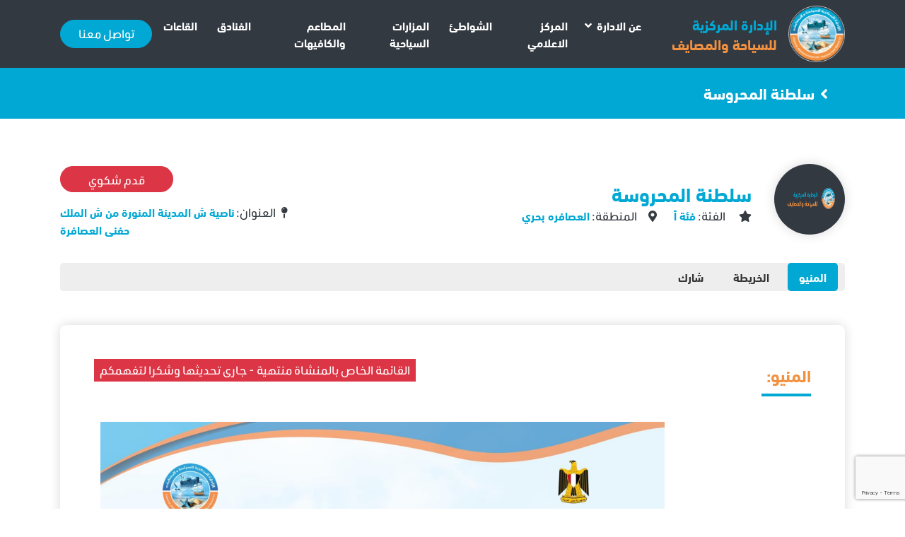

--- FILE ---
content_type: text/html; charset=UTF-8
request_url: https://catr.gov.eg/restaurant/%D8%B3%D9%84%D8%B7%D9%86%D8%A9-%D8%A7%D9%84%D9%85%D8%AD%D8%B1%D9%88%D8%B3%D8%A9/
body_size: 46759
content:
<!doctype html>
<html lang="ar" dir="rtl">
	<head>
		<meta charset="utf-8">
		<meta name="viewport" content="width=device-width, initial-scale=1, shrink-to-fit=no">
        <link rel="shortcut icon" href="https://catr.gov.eg/wp-content/uploads/2022/06/لوجو-علاقات-عامة-شفاف-2.png" />
        <meta name="description" content="الموقع الرسمي للادارة المركزية للسياحة والمصايف بالاسكندرية والذي نستهدف من خلاله تقديم خدمة لائقة بالمواطن السكندري في كل ما يتعلق بشواطئ الاسكندرية و مزاراتها السياحية واماكنها الترفيهية كالكافيهات والكافتريات .">
        <meta name="keywords" content="">
         <title>سلطنة المحروسة &#8211; موقع الادارة المركزية للسياحة والمصايف</title>
<meta name='robots' content='max-image-preview:large' />
<link rel="alternate" title="oEmbed (JSON)" type="application/json+oembed" href="https://catr.gov.eg/wp-json/oembed/1.0/embed?url=https%3A%2F%2Fcatr.gov.eg%2Frestaurant%2F%25d8%25b3%25d9%2584%25d8%25b7%25d9%2586%25d8%25a9-%25d8%25a7%25d9%2584%25d9%2585%25d8%25ad%25d8%25b1%25d9%2588%25d8%25b3%25d8%25a9%2F" />
<link rel="alternate" title="oEmbed (XML)" type="text/xml+oembed" href="https://catr.gov.eg/wp-json/oembed/1.0/embed?url=https%3A%2F%2Fcatr.gov.eg%2Frestaurant%2F%25d8%25b3%25d9%2584%25d8%25b7%25d9%2586%25d8%25a9-%25d8%25a7%25d9%2584%25d9%2585%25d8%25ad%25d8%25b1%25d9%2588%25d8%25b3%25d8%25a9%2F&#038;format=xml" />
<style id='wp-img-auto-sizes-contain-inline-css' type='text/css'>
img:is([sizes=auto i],[sizes^="auto," i]){contain-intrinsic-size:3000px 1500px}
/*# sourceURL=wp-img-auto-sizes-contain-inline-css */
</style>
<style id='wp-emoji-styles-inline-css' type='text/css'>

	img.wp-smiley, img.emoji {
		display: inline !important;
		border: none !important;
		box-shadow: none !important;
		height: 1em !important;
		width: 1em !important;
		margin: 0 0.07em !important;
		vertical-align: -0.1em !important;
		background: none !important;
		padding: 0 !important;
	}
/*# sourceURL=wp-emoji-styles-inline-css */
</style>
<style id='wp-block-library-inline-css' type='text/css'>
:root{--wp-block-synced-color:#7a00df;--wp-block-synced-color--rgb:122,0,223;--wp-bound-block-color:var(--wp-block-synced-color);--wp-editor-canvas-background:#ddd;--wp-admin-theme-color:#007cba;--wp-admin-theme-color--rgb:0,124,186;--wp-admin-theme-color-darker-10:#006ba1;--wp-admin-theme-color-darker-10--rgb:0,107,160.5;--wp-admin-theme-color-darker-20:#005a87;--wp-admin-theme-color-darker-20--rgb:0,90,135;--wp-admin-border-width-focus:2px}@media (min-resolution:192dpi){:root{--wp-admin-border-width-focus:1.5px}}.wp-element-button{cursor:pointer}:root .has-very-light-gray-background-color{background-color:#eee}:root .has-very-dark-gray-background-color{background-color:#313131}:root .has-very-light-gray-color{color:#eee}:root .has-very-dark-gray-color{color:#313131}:root .has-vivid-green-cyan-to-vivid-cyan-blue-gradient-background{background:linear-gradient(135deg,#00d084,#0693e3)}:root .has-purple-crush-gradient-background{background:linear-gradient(135deg,#34e2e4,#4721fb 50%,#ab1dfe)}:root .has-hazy-dawn-gradient-background{background:linear-gradient(135deg,#faaca8,#dad0ec)}:root .has-subdued-olive-gradient-background{background:linear-gradient(135deg,#fafae1,#67a671)}:root .has-atomic-cream-gradient-background{background:linear-gradient(135deg,#fdd79a,#004a59)}:root .has-nightshade-gradient-background{background:linear-gradient(135deg,#330968,#31cdcf)}:root .has-midnight-gradient-background{background:linear-gradient(135deg,#020381,#2874fc)}:root{--wp--preset--font-size--normal:16px;--wp--preset--font-size--huge:42px}.has-regular-font-size{font-size:1em}.has-larger-font-size{font-size:2.625em}.has-normal-font-size{font-size:var(--wp--preset--font-size--normal)}.has-huge-font-size{font-size:var(--wp--preset--font-size--huge)}.has-text-align-center{text-align:center}.has-text-align-left{text-align:left}.has-text-align-right{text-align:right}.has-fit-text{white-space:nowrap!important}#end-resizable-editor-section{display:none}.aligncenter{clear:both}.items-justified-left{justify-content:flex-start}.items-justified-center{justify-content:center}.items-justified-right{justify-content:flex-end}.items-justified-space-between{justify-content:space-between}.screen-reader-text{border:0;clip-path:inset(50%);height:1px;margin:-1px;overflow:hidden;padding:0;position:absolute;width:1px;word-wrap:normal!important}.screen-reader-text:focus{background-color:#ddd;clip-path:none;color:#444;display:block;font-size:1em;height:auto;left:5px;line-height:normal;padding:15px 23px 14px;text-decoration:none;top:5px;width:auto;z-index:100000}html :where(.has-border-color){border-style:solid}html :where([style*=border-top-color]){border-top-style:solid}html :where([style*=border-right-color]){border-right-style:solid}html :where([style*=border-bottom-color]){border-bottom-style:solid}html :where([style*=border-left-color]){border-left-style:solid}html :where([style*=border-width]){border-style:solid}html :where([style*=border-top-width]){border-top-style:solid}html :where([style*=border-right-width]){border-right-style:solid}html :where([style*=border-bottom-width]){border-bottom-style:solid}html :where([style*=border-left-width]){border-left-style:solid}html :where(img[class*=wp-image-]){height:auto;max-width:100%}:where(figure){margin:0 0 1em}html :where(.is-position-sticky){--wp-admin--admin-bar--position-offset:var(--wp-admin--admin-bar--height,0px)}@media screen and (max-width:600px){html :where(.is-position-sticky){--wp-admin--admin-bar--position-offset:0px}}

/*# sourceURL=wp-block-library-inline-css */
</style><style id='global-styles-inline-css' type='text/css'>
:root{--wp--preset--aspect-ratio--square: 1;--wp--preset--aspect-ratio--4-3: 4/3;--wp--preset--aspect-ratio--3-4: 3/4;--wp--preset--aspect-ratio--3-2: 3/2;--wp--preset--aspect-ratio--2-3: 2/3;--wp--preset--aspect-ratio--16-9: 16/9;--wp--preset--aspect-ratio--9-16: 9/16;--wp--preset--color--black: #000000;--wp--preset--color--cyan-bluish-gray: #abb8c3;--wp--preset--color--white: #ffffff;--wp--preset--color--pale-pink: #f78da7;--wp--preset--color--vivid-red: #cf2e2e;--wp--preset--color--luminous-vivid-orange: #ff6900;--wp--preset--color--luminous-vivid-amber: #fcb900;--wp--preset--color--light-green-cyan: #7bdcb5;--wp--preset--color--vivid-green-cyan: #00d084;--wp--preset--color--pale-cyan-blue: #8ed1fc;--wp--preset--color--vivid-cyan-blue: #0693e3;--wp--preset--color--vivid-purple: #9b51e0;--wp--preset--gradient--vivid-cyan-blue-to-vivid-purple: linear-gradient(135deg,rgb(6,147,227) 0%,rgb(155,81,224) 100%);--wp--preset--gradient--light-green-cyan-to-vivid-green-cyan: linear-gradient(135deg,rgb(122,220,180) 0%,rgb(0,208,130) 100%);--wp--preset--gradient--luminous-vivid-amber-to-luminous-vivid-orange: linear-gradient(135deg,rgb(252,185,0) 0%,rgb(255,105,0) 100%);--wp--preset--gradient--luminous-vivid-orange-to-vivid-red: linear-gradient(135deg,rgb(255,105,0) 0%,rgb(207,46,46) 100%);--wp--preset--gradient--very-light-gray-to-cyan-bluish-gray: linear-gradient(135deg,rgb(238,238,238) 0%,rgb(169,184,195) 100%);--wp--preset--gradient--cool-to-warm-spectrum: linear-gradient(135deg,rgb(74,234,220) 0%,rgb(151,120,209) 20%,rgb(207,42,186) 40%,rgb(238,44,130) 60%,rgb(251,105,98) 80%,rgb(254,248,76) 100%);--wp--preset--gradient--blush-light-purple: linear-gradient(135deg,rgb(255,206,236) 0%,rgb(152,150,240) 100%);--wp--preset--gradient--blush-bordeaux: linear-gradient(135deg,rgb(254,205,165) 0%,rgb(254,45,45) 50%,rgb(107,0,62) 100%);--wp--preset--gradient--luminous-dusk: linear-gradient(135deg,rgb(255,203,112) 0%,rgb(199,81,192) 50%,rgb(65,88,208) 100%);--wp--preset--gradient--pale-ocean: linear-gradient(135deg,rgb(255,245,203) 0%,rgb(182,227,212) 50%,rgb(51,167,181) 100%);--wp--preset--gradient--electric-grass: linear-gradient(135deg,rgb(202,248,128) 0%,rgb(113,206,126) 100%);--wp--preset--gradient--midnight: linear-gradient(135deg,rgb(2,3,129) 0%,rgb(40,116,252) 100%);--wp--preset--font-size--small: 13px;--wp--preset--font-size--medium: 20px;--wp--preset--font-size--large: 36px;--wp--preset--font-size--x-large: 42px;--wp--preset--spacing--20: 0.44rem;--wp--preset--spacing--30: 0.67rem;--wp--preset--spacing--40: 1rem;--wp--preset--spacing--50: 1.5rem;--wp--preset--spacing--60: 2.25rem;--wp--preset--spacing--70: 3.38rem;--wp--preset--spacing--80: 5.06rem;--wp--preset--shadow--natural: 6px 6px 9px rgba(0, 0, 0, 0.2);--wp--preset--shadow--deep: 12px 12px 50px rgba(0, 0, 0, 0.4);--wp--preset--shadow--sharp: 6px 6px 0px rgba(0, 0, 0, 0.2);--wp--preset--shadow--outlined: 6px 6px 0px -3px rgb(255, 255, 255), 6px 6px rgb(0, 0, 0);--wp--preset--shadow--crisp: 6px 6px 0px rgb(0, 0, 0);}:where(.is-layout-flex){gap: 0.5em;}:where(.is-layout-grid){gap: 0.5em;}body .is-layout-flex{display: flex;}.is-layout-flex{flex-wrap: wrap;align-items: center;}.is-layout-flex > :is(*, div){margin: 0;}body .is-layout-grid{display: grid;}.is-layout-grid > :is(*, div){margin: 0;}:where(.wp-block-columns.is-layout-flex){gap: 2em;}:where(.wp-block-columns.is-layout-grid){gap: 2em;}:where(.wp-block-post-template.is-layout-flex){gap: 1.25em;}:where(.wp-block-post-template.is-layout-grid){gap: 1.25em;}.has-black-color{color: var(--wp--preset--color--black) !important;}.has-cyan-bluish-gray-color{color: var(--wp--preset--color--cyan-bluish-gray) !important;}.has-white-color{color: var(--wp--preset--color--white) !important;}.has-pale-pink-color{color: var(--wp--preset--color--pale-pink) !important;}.has-vivid-red-color{color: var(--wp--preset--color--vivid-red) !important;}.has-luminous-vivid-orange-color{color: var(--wp--preset--color--luminous-vivid-orange) !important;}.has-luminous-vivid-amber-color{color: var(--wp--preset--color--luminous-vivid-amber) !important;}.has-light-green-cyan-color{color: var(--wp--preset--color--light-green-cyan) !important;}.has-vivid-green-cyan-color{color: var(--wp--preset--color--vivid-green-cyan) !important;}.has-pale-cyan-blue-color{color: var(--wp--preset--color--pale-cyan-blue) !important;}.has-vivid-cyan-blue-color{color: var(--wp--preset--color--vivid-cyan-blue) !important;}.has-vivid-purple-color{color: var(--wp--preset--color--vivid-purple) !important;}.has-black-background-color{background-color: var(--wp--preset--color--black) !important;}.has-cyan-bluish-gray-background-color{background-color: var(--wp--preset--color--cyan-bluish-gray) !important;}.has-white-background-color{background-color: var(--wp--preset--color--white) !important;}.has-pale-pink-background-color{background-color: var(--wp--preset--color--pale-pink) !important;}.has-vivid-red-background-color{background-color: var(--wp--preset--color--vivid-red) !important;}.has-luminous-vivid-orange-background-color{background-color: var(--wp--preset--color--luminous-vivid-orange) !important;}.has-luminous-vivid-amber-background-color{background-color: var(--wp--preset--color--luminous-vivid-amber) !important;}.has-light-green-cyan-background-color{background-color: var(--wp--preset--color--light-green-cyan) !important;}.has-vivid-green-cyan-background-color{background-color: var(--wp--preset--color--vivid-green-cyan) !important;}.has-pale-cyan-blue-background-color{background-color: var(--wp--preset--color--pale-cyan-blue) !important;}.has-vivid-cyan-blue-background-color{background-color: var(--wp--preset--color--vivid-cyan-blue) !important;}.has-vivid-purple-background-color{background-color: var(--wp--preset--color--vivid-purple) !important;}.has-black-border-color{border-color: var(--wp--preset--color--black) !important;}.has-cyan-bluish-gray-border-color{border-color: var(--wp--preset--color--cyan-bluish-gray) !important;}.has-white-border-color{border-color: var(--wp--preset--color--white) !important;}.has-pale-pink-border-color{border-color: var(--wp--preset--color--pale-pink) !important;}.has-vivid-red-border-color{border-color: var(--wp--preset--color--vivid-red) !important;}.has-luminous-vivid-orange-border-color{border-color: var(--wp--preset--color--luminous-vivid-orange) !important;}.has-luminous-vivid-amber-border-color{border-color: var(--wp--preset--color--luminous-vivid-amber) !important;}.has-light-green-cyan-border-color{border-color: var(--wp--preset--color--light-green-cyan) !important;}.has-vivid-green-cyan-border-color{border-color: var(--wp--preset--color--vivid-green-cyan) !important;}.has-pale-cyan-blue-border-color{border-color: var(--wp--preset--color--pale-cyan-blue) !important;}.has-vivid-cyan-blue-border-color{border-color: var(--wp--preset--color--vivid-cyan-blue) !important;}.has-vivid-purple-border-color{border-color: var(--wp--preset--color--vivid-purple) !important;}.has-vivid-cyan-blue-to-vivid-purple-gradient-background{background: var(--wp--preset--gradient--vivid-cyan-blue-to-vivid-purple) !important;}.has-light-green-cyan-to-vivid-green-cyan-gradient-background{background: var(--wp--preset--gradient--light-green-cyan-to-vivid-green-cyan) !important;}.has-luminous-vivid-amber-to-luminous-vivid-orange-gradient-background{background: var(--wp--preset--gradient--luminous-vivid-amber-to-luminous-vivid-orange) !important;}.has-luminous-vivid-orange-to-vivid-red-gradient-background{background: var(--wp--preset--gradient--luminous-vivid-orange-to-vivid-red) !important;}.has-very-light-gray-to-cyan-bluish-gray-gradient-background{background: var(--wp--preset--gradient--very-light-gray-to-cyan-bluish-gray) !important;}.has-cool-to-warm-spectrum-gradient-background{background: var(--wp--preset--gradient--cool-to-warm-spectrum) !important;}.has-blush-light-purple-gradient-background{background: var(--wp--preset--gradient--blush-light-purple) !important;}.has-blush-bordeaux-gradient-background{background: var(--wp--preset--gradient--blush-bordeaux) !important;}.has-luminous-dusk-gradient-background{background: var(--wp--preset--gradient--luminous-dusk) !important;}.has-pale-ocean-gradient-background{background: var(--wp--preset--gradient--pale-ocean) !important;}.has-electric-grass-gradient-background{background: var(--wp--preset--gradient--electric-grass) !important;}.has-midnight-gradient-background{background: var(--wp--preset--gradient--midnight) !important;}.has-small-font-size{font-size: var(--wp--preset--font-size--small) !important;}.has-medium-font-size{font-size: var(--wp--preset--font-size--medium) !important;}.has-large-font-size{font-size: var(--wp--preset--font-size--large) !important;}.has-x-large-font-size{font-size: var(--wp--preset--font-size--x-large) !important;}
/*# sourceURL=global-styles-inline-css */
</style>

<style id='classic-theme-styles-inline-css' type='text/css'>
/*! This file is auto-generated */
.wp-block-button__link{color:#fff;background-color:#32373c;border-radius:9999px;box-shadow:none;text-decoration:none;padding:calc(.667em + 2px) calc(1.333em + 2px);font-size:1.125em}.wp-block-file__button{background:#32373c;color:#fff;text-decoration:none}
/*# sourceURL=/wp-includes/css/classic-themes.min.css */
</style>
<link rel='stylesheet' id='allow-webp-image-css' href='https://catr.gov.eg/wp-content/plugins/allow-webp-image/public/css/allow-webp-image-public.css?ver=1.0.1' type='text/css' media='all' />
<link rel='stylesheet' id='contact-form-7-css' href='https://catr.gov.eg/wp-content/plugins/contact-form-7/includes/css/styles.css?ver=5.7.5.1' type='text/css' media='all' />
<link rel='stylesheet' id='contact-form-7-rtl-css' href='https://catr.gov.eg/wp-content/plugins/contact-form-7/includes/css/styles-rtl.css?ver=5.7.5.1' type='text/css' media='all' />
<link rel='stylesheet' id='Elnoor_styleedit-css' href='https://catr.gov.eg/wp-content/themes/elnooronline-centraladmintou/style.css?ver=1' type='text/css' media='all' />
<script type="text/javascript" src="https://catr.gov.eg/wp-includes/js/jquery/jquery.min.js?ver=3.7.1" id="jquery-core-js"></script>
<script type="text/javascript" src="https://catr.gov.eg/wp-includes/js/jquery/jquery-migrate.min.js?ver=3.4.1" id="jquery-migrate-js"></script>
<script type="text/javascript" src="https://catr.gov.eg/wp-content/plugins/allow-webp-image/public/js/allow-webp-image-public.js?ver=1.0.1" id="allow-webp-image-js"></script>
<link rel="https://api.w.org/" href="https://catr.gov.eg/wp-json/" /><link rel="alternate" title="JSON" type="application/json" href="https://catr.gov.eg/wp-json/wp/v2/restaurant/28324" /><link rel="EditURI" type="application/rsd+xml" title="RSD" href="https://catr.gov.eg/xmlrpc.php?rsd" />
<meta name="generator" content="WordPress 6.9" />
<link rel="canonical" href="https://catr.gov.eg/restaurant/%d8%b3%d9%84%d8%b7%d9%86%d8%a9-%d8%a7%d9%84%d9%85%d8%ad%d8%b1%d9%88%d8%b3%d8%a9/" />
<link rel='shortlink' href='https://catr.gov.eg/?p=28324' />
<!-- Analytics by WP Statistics v14.0.2 - https://wp-statistics.com/ -->
		<style type="text/css" id="wp-custom-css">
			.footerbg_links a{
	padding:0px;
}
.Total_Soft_Poll_1_But_Result_1{
	display:none !important;
}		</style>
			</head>
	<body>
   		<header class="headerhome">
   		    <div class="headerbg py-2 px-0 px-md-4">
				<div class="container">
					<nav class="navbar styledropdown navbar-expand-lg p-0">
                        <a class="navbar-brand wow fadeInUp p-0 ml-0 mr-4" href="https://catr.gov.eg">
                            <div class="d-flex align-items-center justify-content-center">
								<img class="img-h70 img-md-h80" src="https://catr.gov.eg/wp-content/themes/elnooronline-centraladmintou/assets2/img/favvv.png" alt="">
								<h1 class="font-20 mb-0 borderbotttttom ml-3 text-left">
									<span class="text-primary d-block">الإدارة المركزية</span> <span class="text-secondary">للسياحة والمصايف</span>
								</h1>
							</div>
                        </a>
					    <button class="navbar-toggler collapsed" type="button" data-toggle="collapse" data-target="#listmobile" aria-controls="listmobile" aria-expanded="false" aria-label="Toggle navigation">
                            <i class="fa fa-bars"></i>
                        </button>
                        <div class="collapse navbar-collapse" id="listmobile">
                            <div class="menu-%d8%a7%d9%84%d9%87%d9%8a%d8%af%d8%b1-container"><ul id="menu-%d8%a7%d9%84%d9%87%d9%8a%d8%af%d8%b1" class="navbar-nav wow fadeInUp"><li itemscope="itemscope" itemtype="https://www.schema.org/SiteNavigationElement" id="menu-item-1848" class="menu-item menu-item-type-custom menu-item-object-custom menu-item-has-children dropdown menu-item-1848 nav-item"><a title="عن الادارة" href="#" data-toggle="dropdown" aria-haspopup="true" aria-expanded="false" class="dropdown-toggle nav-link" id="menu-item-dropdown-1848">عن الادارة</a>
<ul class="dropdown-menu" aria-labelledby="menu-item-dropdown-1848" role="menu">
	<li itemscope="itemscope" itemtype="https://www.schema.org/SiteNavigationElement" id="menu-item-329" class="menu-item menu-item-type-post_type menu-item-object-page menu-item-329 nav-item"><a title="عن الادارة" href="https://catr.gov.eg/%d9%85%d9%86-%d9%86%d8%ad%d9%86/" class="dropdown-item">عن الادارة</a></li>
	<li itemscope="itemscope" itemtype="https://www.schema.org/SiteNavigationElement" id="menu-item-4442" class="menu-item menu-item-type-post_type menu-item-object-page menu-item-4442 nav-item"><a title="الهيكل التنظيمي" href="https://catr.gov.eg/?page_id=2648" class="dropdown-item">الهيكل التنظيمي</a></li>
	<li itemscope="itemscope" itemtype="https://www.schema.org/SiteNavigationElement" id="menu-item-4441" class="menu-item menu-item-type-post_type menu-item-object-page menu-item-4441 nav-item"><a title="خطة الادارة لعام 2020" href="https://catr.gov.eg/%d8%ae%d8%b7%d8%a9-%d8%a7%d9%84%d8%a7%d8%af%d8%a7%d8%b1%d8%a9-%d9%84-2020/" class="dropdown-item">خطة الادارة لعام 2020</a></li>
</ul>
</li>
<li itemscope="itemscope" itemtype="https://www.schema.org/SiteNavigationElement" id="menu-item-1872" class="menu-item menu-item-type-post_type menu-item-object-page menu-item-1872 nav-item"><a title="المركز الاعلامي" href="https://catr.gov.eg/%d8%a7%d9%84%d9%85%d8%b1%d9%83%d8%b2-%d8%a7%d9%84%d8%a7%d8%b9%d9%84%d8%a7%d9%85%d9%8a/" class="nav-link">المركز الاعلامي</a></li>
<li itemscope="itemscope" itemtype="https://www.schema.org/SiteNavigationElement" id="menu-item-314" class="menu-item menu-item-type-post_type menu-item-object-page menu-item-314 nav-item"><a title="الشواطئ" href="https://catr.gov.eg/%d8%a7%d9%84%d8%b4%d9%88%d8%a7%d8%b7%d8%a6/" class="nav-link">الشواطئ</a></li>
<li itemscope="itemscope" itemtype="https://www.schema.org/SiteNavigationElement" id="menu-item-315" class="menu-item menu-item-type-post_type menu-item-object-page menu-item-315 nav-item"><a title="المزارات السياحية" href="https://catr.gov.eg/%d9%85%d8%b2%d8%a7%d8%b1%d8%a7%d8%aa-%d8%b3%d9%8a%d8%a7%d8%ad%d9%8a%d8%a9/" class="nav-link">المزارات السياحية</a></li>
<li itemscope="itemscope" itemtype="https://www.schema.org/SiteNavigationElement" id="menu-item-1860" class="menu-item menu-item-type-post_type menu-item-object-page menu-item-1860 nav-item"><a title="المطاعم والكافيهات" href="https://catr.gov.eg/%d8%a7%d9%84%d9%85%d8%b7%d8%a7%d8%b9%d9%85-%d9%88%d8%a7%d9%84%d9%83%d8%a7%d9%81%d9%8a%d9%87%d8%a7%d8%aa/" class="nav-link">المطاعم والكافيهات</a></li>
<li itemscope="itemscope" itemtype="https://www.schema.org/SiteNavigationElement" id="menu-item-24435" class="menu-item menu-item-type-custom menu-item-object-custom menu-item-24435 nav-item"><a title="الفنادق" href="https://catr.gov.eg/%d8%a8%d8%ad%d8%ab-%d8%a7%d9%84%d9%85%d8%b7%d8%a7%d8%b9%d9%85-%d9%88%d8%a7%d9%84%d9%83%d8%a7%d9%81%d9%8a%d9%87%d8%a7%d8%aa/?choose_cat=190&#038;choose_town=&#038;searchvalue=&#038;search_restaurant=" class="nav-link">الفنادق</a></li>
<li itemscope="itemscope" itemtype="https://www.schema.org/SiteNavigationElement" id="menu-item-42163" class="menu-item menu-item-type-custom menu-item-object-custom menu-item-42163 nav-item"><a title="القاعات" href="https://catr.gov.eg/%d8%a8%d8%ad%d8%ab-%d8%a7%d9%84%d9%85%d8%b7%d8%a7%d8%b9%d9%85-%d9%88%d8%a7%d9%84%d9%83%d8%a7%d9%81%d9%8a%d9%87%d8%a7%d8%aa/?choose_cat=255&#038;choose_town=&#038;searchvalue=&#038;search_restaurant=" class="nav-link">القاعات</a></li>
</ul></div>                            <ul class="navbar-nav wow fadeInUp ml-auto">
                                <li class="nav-item">
                                    <a class="btn btn-primary font-w700 btn-mw130" href="https://catr.gov.eg/%d8%aa%d9%88%d8%a7%d8%b5%d9%84-%d9%85%d8%b9%d9%86%d8%a7/">تواصل معنا</a>
                                </li>
                            </ul>
                        </div>
					</nav>
				</div>
			</div>
   		</header><aside>

    <div class="bg-primary">
        <div class="container">
            <h3 class="font-20 font-lg-22 p-4 line-10 text-white mb-0"><i class="fa fa-angle-left text-white mr-2"></i>سلطنة المحروسة</h3>
        </div>
    </div>

    <div class="bg-white pt-4 pt-lg-58 pb-4">
        <div class="container">
           <div class="row align-items-center justify-content-between mb-44">
               <div class="col-md-6">
                   <div class="d-md-flex align-items-center">
					   					   <img src="https://catr.gov.eg/wp-content/uploads/2020/02/Screen-Shot-2020-02-11-at-3.52.34-PM.png" alt="" class="img-h100 rounded-circle mr-md-44 shadow d-block mx-auto ml-md-0 mb-2 md-md-0">
					                                                  <div class="d-block">
                            <h3 class="text-primary font-18 font-lg-28 mb-2 mb-md-0 text-center text-lg-left">سلطنة المحروسة</h3>
                            <div class="d-md-flex align-item-center text-center mb-3 mb-md-0">
																<p class="line-15 font-16 mb-0 mr-4"><i class="fa fa-star mr-3 text-center"></i> الفئة: <b class="text-primary">فئة أ</b></p>
								                                <p class="line-15 font-16 mb-0 mr-4"><i class="fa fa-map-marker-alt mr-3 text-center"></i>المنطقة: <b class="text-primary">العصافره بحري </b></p>
                            </div>
                        </div>
                                          </div>
               </div>
               <div class="col-md-4 text-lg-right text-center">
                    <a class="btn btn-danger pb-1 btn-mw160" href="https://catr.gov.eg/%d8%a7%d8%b1%d8%b3%d9%84-%d8%b4%d9%83%d9%88%d9%8a/?thepost=28324">قدم شكوي</a>
                    <p class="mt-3 line-15 font-16 mb-0"><i class="fa fa-map-pin mr-2 text-center"></i>العنوان: <b class="text-primary">ناصية   ش المدينة المنورة  من ش الملك حفنى العصافرة                     </b></p>
               </div>
           </div>
    
            <ul class="nav nav-tabs customtabs customtabssinle rounded" id="myTab" role="tablist">
                                
               
                
                 
                <li class="nav-item wow fadeInUp">
                    <a class="nav-link font-w700 font-16" data-toggle="tab" href="#blockblock03">المنيو</a>
                </li>
                
                 
                <li class="nav-item wow fadeInUp">
                    <a class="nav-link font-w700 font-16" data-toggle="tab" href="#blockblock04">الخريطة</a>
                </li>
                
                                
                <li class="nav-item wow fadeInUp">
                    <a class="nav-link font-w700 font-16" data-toggle="tab" href="#blockblock06">شارك</a>
                </li>
                
           </ul>
           
       </div>
    </div>
    
   <div class="tab-content">
               
        
        
          
        <div class="tab-pane fade" id="blockblock03">
            <div class="bg-white py-4">
                <div class="container">
                    <div class="bg-white shadow rounded-lg p-4 p-lg-5">
						<div class="d-lg-flex align-items-center justify-content-between">
							<h2 class="font-18 font-lg-24 mb-44 text-secondary title-border primary">المنيو:</h2>		
														<div class="bg-danger text-white px-2 py-1 mt-3 mt-lg-0 mb-5">
								القائمة الخاص بالمنشاة منتهية - جارى تحديثها وشكرا لتفهمكم
							</div>
													</div>
						                        <div class="iframemenuuuuus">
                            <object data="https://catr.gov.eg/wp-content/uploads/2022/04/سلطنة-المحروسة.pdf" type="application/pdf">
                                <iframe src="https://docs.google.com/viewer?url=https://catr.gov.eg/wp-content/uploads/2022/04/سلطنة-المحروسة.pdf&embedded=true"></iframe>
                            </object>
                        </div>
						
        
                    </div>
                </div>
            </div>
        </div>
        
                <div class="tab-pane fade" id="blockblock04">
            <div class="bg-white py-4">
                <div class="container">
                    <div class="bg-white shadow rounded-lg p-4 p-lg-5">
                        <h2 class="font-18 font-lg-24 mb-44 text-secondary title-border primary">الخريطة:</h2>
                        <div class="singlecontentbg">
                            ناصية   ش المدينة المنورة  من ش الملك حفنى العصافرة                                            </div>
                        <div style="height: 400px; width: 600;" id="map"></div>
                    </div>
                </div>
            </div>
        </div>
        
                
        <div class="tab-pane fade" id="blockblock06">
            <div class="bg-white py-4">
                <div class="container">
                   <div class="d-flex align-items-center bg-white shadow rounded-lg p-4 p-lg-5">
                        <p class="font-18 line-15 mb-0 mr-3 font-w600">شارك: </p>
                        <ul class="sharesocial bg-colored">
                            <li><a target="popup" onclick="window.open('http://www.facebook.com/sharer.php?u=https://catr.gov.eg/restaurant/%d8%b3%d9%84%d8%b7%d9%86%d8%a9-%d8%a7%d9%84%d9%85%d8%ad%d8%b1%d9%88%d8%b3%d8%a9/&amp;amp;t=سلطنة المحروسة','name','width=600,height=400')" class="fab fa-facebook-f"></a></li>
                            <li><a target="popup" onclick="window.open('http://twitter.com/home/?status=سلطنة المحروسة : https://catr.gov.eg/restaurant/%d8%b3%d9%84%d8%b7%d9%86%d8%a9-%d8%a7%d9%84%d9%85%d8%ad%d8%b1%d9%88%d8%b3%d8%a9/','name','width=600,height=400')" class="fab fa-twitter"></a></li>
                        </ul>
                    </div>
                </div>
            </div>
       </div>
    
    </div>

    <div class="pt-4 pt-lg-58"></div>

</aside>
		<footer>
		    <div class="footertop py-4 py-lg-58 text-white">
                <div class="container">
                    <div class="row">
                        <div class="col-lg-4">
							<div class="d-flex align-items-center mb-4">
								<img class="img-h50 img-lg-h90" src="https://catr.gov.eg/wp-content/uploads/2020/01/logo.png" alt="">
								<img class="img-h30 img-md-h80 ml-3" src="https://catr.gov.eg/wp-content/uploads/2019/11/egypt2030.png" alt="">
							</div>
                            <p class="font-15 line-17 mb-0 text-justify">
                                الموقع الرسمي للادارة المركزية للسياحة والمصايف بالاسكندرية والذي نستهدف من خلاله تقديم خدمة لائقة بالمواطن السكندري في كل ما يتعلق بشواطئ الاسكندرية و مزاراتها السياحية واماكنها الترفيهية كالكافيهات والكافتريات .                            </p>
                        </div>
                        <div class="col-lg-1"></div>
                        <div class="col-lg-2">
                            <h3 class="font-20 mb-3 mb-lg-5 mt-3 mt-lg-0">تعرف على الادارة</h3>
                            <div class="menu-%d8%a7%d9%84%d9%81%d9%88%d8%aa%d8%b1-container"><ul id="menu-%d8%a7%d9%84%d9%81%d9%88%d8%aa%d8%b1" class="d-block m-0 p-0 footerbg_links"><li itemscope="itemscope" itemtype="https://www.schema.org/SiteNavigationElement" id="menu-item-488" class="menu-item menu-item-type-post_type menu-item-object-page menu-item-home menu-item-488 nav-item"><a title="الرئيسية" href="https://catr.gov.eg/" class="nav-link">الرئيسية</a></li>
<li itemscope="itemscope" itemtype="https://www.schema.org/SiteNavigationElement" id="menu-item-7187" class="menu-item menu-item-type-post_type menu-item-object-page menu-item-7187 nav-item"><a title="بحث عن الشكاوي" href="https://catr.gov.eg/%d8%a8%d8%ad%d8%ab-%d8%b9%d9%86-%d8%a7%d9%84%d8%b4%d9%83%d8%a7%d9%88%d9%8a/" class="nav-link">بحث عن الشكاوي</a></li>
<li itemscope="itemscope" itemtype="https://www.schema.org/SiteNavigationElement" id="menu-item-489" class="menu-item menu-item-type-post_type menu-item-object-page menu-item-489 nav-item"><a title="مزارات سياحية" href="https://catr.gov.eg/%d9%85%d8%b2%d8%a7%d8%b1%d8%a7%d8%aa-%d8%b3%d9%8a%d8%a7%d8%ad%d9%8a%d8%a9/" class="nav-link">مزارات سياحية</a></li>
<li itemscope="itemscope" itemtype="https://www.schema.org/SiteNavigationElement" id="menu-item-490" class="menu-item menu-item-type-post_type menu-item-object-page menu-item-490 nav-item"><a title="الشواطئ" href="https://catr.gov.eg/%d8%a7%d9%84%d8%b4%d9%88%d8%a7%d8%b7%d8%a6/" class="nav-link">الشواطئ</a></li>
<li itemscope="itemscope" itemtype="https://www.schema.org/SiteNavigationElement" id="menu-item-491" class="menu-item menu-item-type-post_type menu-item-object-page menu-item-491 nav-item"><a title="المطاعم والكافيهات" href="https://catr.gov.eg/%d8%a7%d9%84%d9%85%d8%b7%d8%a7%d8%b9%d9%85-%d9%88%d8%a7%d9%84%d9%83%d8%a7%d9%81%d9%8a%d9%87%d8%a7%d8%aa/" class="nav-link">المطاعم والكافيهات</a></li>
<li itemscope="itemscope" itemtype="https://www.schema.org/SiteNavigationElement" id="menu-item-24434" class="menu-item menu-item-type-custom menu-item-object-custom menu-item-24434 nav-item"><a title="الفنادق" href="https://catr.gov.eg/%d8%a8%d8%ad%d8%ab-%d8%a7%d9%84%d9%85%d8%b7%d8%a7%d8%b9%d9%85-%d9%88%d8%a7%d9%84%d9%83%d8%a7%d9%81%d9%8a%d9%87%d8%a7%d8%aa/?choose_cat=190&#038;choose_town=&#038;searchvalue=&#038;search_restaurant=" class="nav-link">الفنادق</a></li>
<li itemscope="itemscope" itemtype="https://www.schema.org/SiteNavigationElement" id="menu-item-492" class="menu-item menu-item-type-post_type menu-item-object-page menu-item-492 nav-item"><a title="المركز الاعلامي" href="https://catr.gov.eg/%d8%a7%d9%84%d9%85%d8%b1%d9%83%d8%b2-%d8%a7%d9%84%d8%a7%d8%b9%d9%84%d8%a7%d9%85%d9%8a/" class="nav-link">المركز الاعلامي</a></li>
</ul></div>                        </div>
                        <div class="col-lg-2">
                            <h3 class="font-20 mb-3 mb-lg-5 mt-3 mt-lg-0">روابط تهمك</h3>
                            <div class="menu-%d8%a7%d9%84%d9%81%d9%88%d8%aa%d8%b1-2-container"><ul id="menu-%d8%a7%d9%84%d9%81%d9%88%d8%aa%d8%b1-2" class="d-block m-0 p-0 footerbg_links"><li itemscope="itemscope" itemtype="https://www.schema.org/SiteNavigationElement" id="menu-item-4253" class="menu-item menu-item-type-post_type menu-item-object-page menu-item-home menu-item-4253 nav-item"><a title="الرئيسية" href="https://catr.gov.eg/" class="nav-link">الرئيسية</a></li>
<li itemscope="itemscope" itemtype="https://www.schema.org/SiteNavigationElement" id="menu-item-4254" class="menu-item menu-item-type-post_type menu-item-object-page menu-item-4254 nav-item"><a title="مزارات سياحية" href="https://catr.gov.eg/%d9%85%d8%b2%d8%a7%d8%b1%d8%a7%d8%aa-%d8%b3%d9%8a%d8%a7%d8%ad%d9%8a%d8%a9/" class="nav-link">مزارات سياحية</a></li>
<li itemscope="itemscope" itemtype="https://www.schema.org/SiteNavigationElement" id="menu-item-4255" class="menu-item menu-item-type-post_type menu-item-object-page menu-item-4255 nav-item"><a title="الشواطئ" href="https://catr.gov.eg/%d8%a7%d9%84%d8%b4%d9%88%d8%a7%d8%b7%d8%a6/" class="nav-link">الشواطئ</a></li>
</ul></div>                        </div>
                        <div class="col-lg-3">
                            <h3 class="font-20 mb-3 mb-lg-5 mt-3 mt-lg-0">تواصل معنا</h3>
                            <div class="d-flex flex-column footerbg_contact">
		                        <a class="font-16 line-16 text-white font-2 mb-2 d-flex" href="tel:القطاع الشرقي 01289252668 - 01270746490 - 01501297888 - 01119555946"><i class="fa fa-phone mt-1"></i>القطاع الشرقي 01289252668 - 01270746490 - 01501297888 - 01119555946</a>
		                        <a class="font-16 line-16 text-white font-2 mb-2 d-flex" href="tel:القطاع الغربي 01220030103 - 01225267276 - 01222265034 - 01203986324"><i class="fa fa-phone mt-1"></i>القطاع الغربي 01220030103 - 01225267276 - 01222265034 - 01203986324</a>
		                        <a class="font-16 line-16 text-white font-2 mb-2 d-flex" href="tel:034202326"><i class="fa fa-phone mt-1"></i>034202326</a>
		                        <p class="font-16 line-16 mb-2 d-flex">
		                            <i class="fa fa-map-marker-alt mt-1"></i>
		                            <span>مديرية الاسكان - الدور السابع - سموحه</span>
		                        </p>
		                    </div>
                        </div>
                    </div>
                </div>
            </div>
		    <div class="footerbottom py-3 text-white">
                <div class="container">
                    <div class="d-block d-lg-flex justify-content-md-between text-center align-items-center">
                        <p class="font-16 m-0">جميع الحقوق محفوظة لـ الادارة المركزية للسياحة والمصايف © 2022</p>
                        <div class="elnooronline_copyright">
                            <a href="https://www.elnooronline.net/" target="_blank">
                                <img class="elnooronline_copyright_logo" src="https://catr.gov.eg/wp-content/themes/elnooronline-centraladmintou/assets/img/elnooronline-ar.svg" alt="">
                            </a>
                            <p class="elnooronline_copyright_text">
                                إهداء من<i class="fa fa-heart"></i> <a class="text-white" href="https://www.elnooronline.net/" target="_blank">النور أون لاين</a>
                            </p>
                        </div>
                    </div>
                </div>
		    </div>
		</footer>
		
        <div class="blockbottom bg-dark d-block d-xl-none d-lg-none">
	        <div class="row no-gutters">
	            <div class="col">
	                <a class="blockbottom__button d-flex flex-column align-items-center justify-content-center text-center" href="https://www.facebook.com/Alexandria.tourism1/" target="_blank">
	                    <i class="fab fa-facebook-f d-block mb-md-2 font-lg-25 font-15"></i>
	                    <h4 class="font-w400 m-0 font-lg-18 font-14">فيس بوك</h4>
	                </a>
	            </div>
	            <div class="col">
	                <a class="blockbottom__button d-flex flex-column align-items-center justify-content-center text-center" href="https://catr.gov.eg/%d8%aa%d9%88%d8%a7%d8%b5%d9%84-%d9%85%d8%b9%d9%86%d8%a7/">
	                    <i class="fa fa-phone d-block mb-md-2 font-lg-25 font-15"></i>
	                    <h4 class="font-w400 m-0 font-lg-18 font-14">اتصل بنا</h4>
	                </a>
	            </div>
	            <div class="col">
	                <a class="blockbottom__button d-flex flex-column align-items-center justify-content-center text-center" href="https://api.whatsapp.com/send?phone=201270746490&text=السلام عليكم لدي إستفسار او مشكلة" target="_blank">
	                    <i class="fab fa-whatsapp d-block mb-md-2 font-lg-25 font-15"></i>
	                    <h4 class="font-w400 m-0 font-lg-18 font-14">رقم 1 الشكاوي</h4>
	                </a>
	            </div>
	            <div class="col">
	                <a class="blockbottom__button d-flex flex-column align-items-center justify-content-center text-center" href="https://api.whatsapp.com/send?phone=201289252668&text=السلام عليكم لدي إستفسار او مشكلة" target="_blank">
	                    <i class="fab fa-whatsapp d-block mb-md-2 font-lg-25 font-15"></i>
	                    <h4 class="font-w400 m-0 font-lg-18 font-14">رقم 2 الشكاوي</h4>
	                </a>
	            </div>
	            <div class="col">
	                <a class="blockbottom__button d-flex flex-column align-items-center justify-content-center text-center" href="https://catr.gov.eg/%d8%a7%d8%b1%d8%b3%d9%84-%d8%b4%d9%83%d9%88%d9%8a/" target="_blank">
	                    <i class="fa fa-bullhorn d-block mb-md-2 font-lg-25 font-15"></i>
	                    <h4 class="font-w400 m-0 font-lg-18 font-14">قدم شكوي</h4>
	                </a>
	            </div>
	        </div>
	    </div>

	</body>
	<script type="speculationrules">
{"prefetch":[{"source":"document","where":{"and":[{"href_matches":"/*"},{"not":{"href_matches":["/wp-*.php","/wp-admin/*","/wp-content/uploads/*","/wp-content/*","/wp-content/plugins/*","/wp-content/themes/elnooronline-centraladmintou/*","/*\\?(.+)"]}},{"not":{"selector_matches":"a[rel~=\"nofollow\"]"}},{"not":{"selector_matches":".no-prefetch, .no-prefetch a"}}]},"eagerness":"conservative"}]}
</script>
<script type="text/javascript" src="https://catr.gov.eg/wp-content/plugins/contact-form-7/includes/swv/js/index.js?ver=5.7.5.1" id="swv-js"></script>
<script type="text/javascript" id="contact-form-7-js-extra">
/* <![CDATA[ */
var wpcf7 = {"api":{"root":"https://catr.gov.eg/wp-json/","namespace":"contact-form-7/v1"}};
//# sourceURL=contact-form-7-js-extra
/* ]]> */
</script>
<script type="text/javascript" src="https://catr.gov.eg/wp-content/plugins/contact-form-7/includes/js/index.js?ver=5.7.5.1" id="contact-form-7-js"></script>
<script type="text/javascript" src="https://catr.gov.eg/wp-content/themes/elnooronline-centraladmintou/assets/js/ga-plugins.js?ver=1" id="Elnoor_plugins-js"></script>
<script type="text/javascript" src="https://catr.gov.eg/wp-content/themes/elnooronline-centraladmintou/assets/js/ga-custom.js?ver=1" id="Elnoor_custom-js"></script>
<script type="text/javascript" src="https://www.google.com/recaptcha/api.js?render=6LfKNCYcAAAAABGC8dBvMKLw_VlCuOmUX_uXugUw&amp;ver=3.0" id="google-recaptcha-js"></script>
<script type="text/javascript" src="https://catr.gov.eg/wp-includes/js/dist/vendor/wp-polyfill.min.js?ver=3.15.0" id="wp-polyfill-js"></script>
<script type="text/javascript" id="wpcf7-recaptcha-js-extra">
/* <![CDATA[ */
var wpcf7_recaptcha = {"sitekey":"6LfKNCYcAAAAABGC8dBvMKLw_VlCuOmUX_uXugUw","actions":{"homepage":"homepage","contactform":"contactform"}};
//# sourceURL=wpcf7-recaptcha-js-extra
/* ]]> */
</script>
<script type="text/javascript" src="https://catr.gov.eg/wp-content/plugins/contact-form-7/modules/recaptcha/index.js?ver=5.7.5.1" id="wpcf7-recaptcha-js"></script>
<script id="wp-emoji-settings" type="application/json">
{"baseUrl":"https://s.w.org/images/core/emoji/17.0.2/72x72/","ext":".png","svgUrl":"https://s.w.org/images/core/emoji/17.0.2/svg/","svgExt":".svg","source":{"concatemoji":"https://catr.gov.eg/wp-includes/js/wp-emoji-release.min.js?ver=6.9"}}
</script>
<script type="module">
/* <![CDATA[ */
/*! This file is auto-generated */
const a=JSON.parse(document.getElementById("wp-emoji-settings").textContent),o=(window._wpemojiSettings=a,"wpEmojiSettingsSupports"),s=["flag","emoji"];function i(e){try{var t={supportTests:e,timestamp:(new Date).valueOf()};sessionStorage.setItem(o,JSON.stringify(t))}catch(e){}}function c(e,t,n){e.clearRect(0,0,e.canvas.width,e.canvas.height),e.fillText(t,0,0);t=new Uint32Array(e.getImageData(0,0,e.canvas.width,e.canvas.height).data);e.clearRect(0,0,e.canvas.width,e.canvas.height),e.fillText(n,0,0);const a=new Uint32Array(e.getImageData(0,0,e.canvas.width,e.canvas.height).data);return t.every((e,t)=>e===a[t])}function p(e,t){e.clearRect(0,0,e.canvas.width,e.canvas.height),e.fillText(t,0,0);var n=e.getImageData(16,16,1,1);for(let e=0;e<n.data.length;e++)if(0!==n.data[e])return!1;return!0}function u(e,t,n,a){switch(t){case"flag":return n(e,"\ud83c\udff3\ufe0f\u200d\u26a7\ufe0f","\ud83c\udff3\ufe0f\u200b\u26a7\ufe0f")?!1:!n(e,"\ud83c\udde8\ud83c\uddf6","\ud83c\udde8\u200b\ud83c\uddf6")&&!n(e,"\ud83c\udff4\udb40\udc67\udb40\udc62\udb40\udc65\udb40\udc6e\udb40\udc67\udb40\udc7f","\ud83c\udff4\u200b\udb40\udc67\u200b\udb40\udc62\u200b\udb40\udc65\u200b\udb40\udc6e\u200b\udb40\udc67\u200b\udb40\udc7f");case"emoji":return!a(e,"\ud83e\u1fac8")}return!1}function f(e,t,n,a){let r;const o=(r="undefined"!=typeof WorkerGlobalScope&&self instanceof WorkerGlobalScope?new OffscreenCanvas(300,150):document.createElement("canvas")).getContext("2d",{willReadFrequently:!0}),s=(o.textBaseline="top",o.font="600 32px Arial",{});return e.forEach(e=>{s[e]=t(o,e,n,a)}),s}function r(e){var t=document.createElement("script");t.src=e,t.defer=!0,document.head.appendChild(t)}a.supports={everything:!0,everythingExceptFlag:!0},new Promise(t=>{let n=function(){try{var e=JSON.parse(sessionStorage.getItem(o));if("object"==typeof e&&"number"==typeof e.timestamp&&(new Date).valueOf()<e.timestamp+604800&&"object"==typeof e.supportTests)return e.supportTests}catch(e){}return null}();if(!n){if("undefined"!=typeof Worker&&"undefined"!=typeof OffscreenCanvas&&"undefined"!=typeof URL&&URL.createObjectURL&&"undefined"!=typeof Blob)try{var e="postMessage("+f.toString()+"("+[JSON.stringify(s),u.toString(),c.toString(),p.toString()].join(",")+"));",a=new Blob([e],{type:"text/javascript"});const r=new Worker(URL.createObjectURL(a),{name:"wpTestEmojiSupports"});return void(r.onmessage=e=>{i(n=e.data),r.terminate(),t(n)})}catch(e){}i(n=f(s,u,c,p))}t(n)}).then(e=>{for(const n in e)a.supports[n]=e[n],a.supports.everything=a.supports.everything&&a.supports[n],"flag"!==n&&(a.supports.everythingExceptFlag=a.supports.everythingExceptFlag&&a.supports[n]);var t;a.supports.everythingExceptFlag=a.supports.everythingExceptFlag&&!a.supports.flag,a.supports.everything||((t=a.source||{}).concatemoji?r(t.concatemoji):t.wpemoji&&t.twemoji&&(r(t.twemoji),r(t.wpemoji)))});
//# sourceURL=https://catr.gov.eg/wp-includes/js/wp-emoji-loader.min.js
/* ]]> */
</script>
</html>
<!-- Global site tag (gtag.js) - Google Analytics -->
<script async src="https://www.googletagmanager.com/gtag/js?id=UA-62002241-13"></script>
<script>
window.dataLayer = window.dataLayer || [];
function gtag(){dataLayer.push(arguments);}
gtag('js', new Date());

gtag('config', 'UA-62002241-13');
	
document.onkeydown = function(e) {
  if(event.keyCode == 123) {
     return false;
  }
  if(e.ctrlKey && e.shiftKey && e.keyCode == 'I'.charCodeAt(0)) {
     return false;
  }
  if(e.ctrlKey && e.shiftKey && e.keyCode == 'C'.charCodeAt(0)) {
     return false;
  }
  if(e.ctrlKey && e.shiftKey && e.keyCode == 'J'.charCodeAt(0)) {
     return false;
  }
  if(e.ctrlKey && e.keyCode == 'U'.charCodeAt(0)) {
     return false;
  }
}	
</script><script src="https://maps.googleapis.com/maps/api/js?key=AIzaSyCQO8aXiU7td8A2vvIXozso-8tJSTN6V7o"></script>
<script>
    var map;
    var map_lat = 31.268259125066;
    var map_lng = 30.003245806487;

    function initialize() {
        var mapOptions = {
            zoom: 14,
            center: {
                lat: map_lat,
                lng: map_lng
            }
        };
        map = new google.maps.Map(document.getElementById('map'),
            mapOptions);

        var marker = new google.maps.Marker({
            // The below line is equivalent to writing:
            // position: new google.maps.LatLng(map_lat, map_lng)
            position: {
                lat: map_lat,
                lng: map_lng
            },
            map: map
        });

    }

    google.maps.event.addDomListener(window, 'load', initialize);
</script>

--- FILE ---
content_type: text/html; charset=utf-8
request_url: https://docs.google.com/viewer?url=https://catr.gov.eg/wp-content/uploads/2022/04/%D8%B3%D9%84%D8%B7%D9%86%D8%A9-%D8%A7%D9%84%D9%85%D8%AD%D8%B1%D9%88%D8%B3%D8%A9.pdf&embedded=true
body_size: 2417
content:
<!DOCTYPE html><html lang="en" dir="ltr"><head><title>سلطنة-المحروسة.pdf</title><link rel="stylesheet" type="text/css" href="//www.gstatic.com/_/apps-viewer/_/ss/k=apps-viewer.standalone.iULaTRig4eo.L.W.O/am=AAQD/d=0/rs=AC2dHMIuKVAQafSb-Ydr8aqMNFhc5Equmg" nonce="Db-13tRr0xmF2NGrrOsQ2w"/></head><body><div class="ndfHFb-c4YZDc ndfHFb-c4YZDc-AHmuwe-Hr88gd-OWB6Me dif24c vhoiae LgGVmb bvmRsc ndfHFb-c4YZDc-TSZdd ndfHFb-c4YZDc-TJEFFc ndfHFb-c4YZDc-vyDMJf-aZ2wEe ndfHFb-c4YZDc-i5oIFb ndfHFb-c4YZDc-uoC0bf ndfHFb-c4YZDc-e1YmVc" aria-label="Showing viewer."><div class="ndfHFb-c4YZDc-zTETae"></div><div class="ndfHFb-c4YZDc-JNEHMb"></div><div class="ndfHFb-c4YZDc-K9a4Re"><div class="ndfHFb-c4YZDc-E7ORLb-LgbsSe ndfHFb-c4YZDc-LgbsSe-OWB6Me" aria-label="Previous"><div class="ndfHFb-c4YZDc-DH6Rkf-AHe6Kc"><div class="ndfHFb-c4YZDc-Bz112c ndfHFb-c4YZDc-DH6Rkf-Bz112c"></div></div></div><div class="ndfHFb-c4YZDc-tJiF1e-LgbsSe ndfHFb-c4YZDc-LgbsSe-OWB6Me" aria-label="Next"><div class="ndfHFb-c4YZDc-DH6Rkf-AHe6Kc"><div class="ndfHFb-c4YZDc-Bz112c ndfHFb-c4YZDc-DH6Rkf-Bz112c"></div></div></div><div class="ndfHFb-c4YZDc-q77wGc"></div><div class="ndfHFb-c4YZDc-K9a4Re-nKQ6qf ndfHFb-c4YZDc-TvD9Pc-qnnXGd" role="main"><div class="ndfHFb-c4YZDc-EglORb-ge6pde ndfHFb-c4YZDc-K9a4Re-ge6pde-Ne3sFf" role="status" tabindex="-1" aria-label="Loading"><div class="ndfHFb-c4YZDc-EglORb-ge6pde-RJLb9c ndfHFb-c4YZDc-AHmuwe-wcotoc-zTETae"><div class="ndfHFb-aZ2wEe" dir="ltr"><div class="ndfHFb-vyDMJf-aZ2wEe auswjd"><div class="aZ2wEe-pbTTYe aZ2wEe-v3pZbf"><div class="aZ2wEe-LkdAo-e9ayKc aZ2wEe-LK5yu"><div class="aZ2wEe-LkdAo aZ2wEe-hj4D6d"></div></div><div class="aZ2wEe-pehrl-TpMipd"><div class="aZ2wEe-LkdAo aZ2wEe-hj4D6d"></div></div><div class="aZ2wEe-LkdAo-e9ayKc aZ2wEe-qwU8Me"><div class="aZ2wEe-LkdAo aZ2wEe-hj4D6d"></div></div></div><div class="aZ2wEe-pbTTYe aZ2wEe-oq6NAc"><div class="aZ2wEe-LkdAo-e9ayKc aZ2wEe-LK5yu"><div class="aZ2wEe-LkdAo aZ2wEe-hj4D6d"></div></div><div class="aZ2wEe-pehrl-TpMipd"><div class="aZ2wEe-LkdAo aZ2wEe-hj4D6d"></div></div><div class="aZ2wEe-LkdAo-e9ayKc aZ2wEe-qwU8Me"><div class="aZ2wEe-LkdAo aZ2wEe-hj4D6d"></div></div></div><div class="aZ2wEe-pbTTYe aZ2wEe-gS7Ybc"><div class="aZ2wEe-LkdAo-e9ayKc aZ2wEe-LK5yu"><div class="aZ2wEe-LkdAo aZ2wEe-hj4D6d"></div></div><div class="aZ2wEe-pehrl-TpMipd"><div class="aZ2wEe-LkdAo aZ2wEe-hj4D6d"></div></div><div class="aZ2wEe-LkdAo-e9ayKc aZ2wEe-qwU8Me"><div class="aZ2wEe-LkdAo aZ2wEe-hj4D6d"></div></div></div><div class="aZ2wEe-pbTTYe aZ2wEe-nllRtd"><div class="aZ2wEe-LkdAo-e9ayKc aZ2wEe-LK5yu"><div class="aZ2wEe-LkdAo aZ2wEe-hj4D6d"></div></div><div class="aZ2wEe-pehrl-TpMipd"><div class="aZ2wEe-LkdAo aZ2wEe-hj4D6d"></div></div><div class="aZ2wEe-LkdAo-e9ayKc aZ2wEe-qwU8Me"><div class="aZ2wEe-LkdAo aZ2wEe-hj4D6d"></div></div></div></div></div></div><span class="ndfHFb-c4YZDc-EglORb-ge6pde-fmcmS ndfHFb-c4YZDc-AHmuwe-wcotoc-zTETae" aria-hidden="true">Loading&hellip;</span></div><div class="ndfHFb-c4YZDc-ujibv-nUpftc"><img class="ndfHFb-c4YZDc-ujibv-JUCs7e" src="/viewerng/thumb?ds=[base64]&amp;ck=lantern&amp;dsmi=unknown&amp;authuser&amp;w=800&amp;webp=true&amp;p=proj"/></div></div></div></div><script nonce="e8MnYLnz1RWmOefutRNCMg">/*

 Copyright The Closure Library Authors.
 SPDX-License-Identifier: Apache-2.0
*/
function c(a,e,f){a._preloadFailed||a.complete&&a.naturalWidth===void 0?f():a.complete&&a.naturalWidth?e():(a.addEventListener("load",function(){e()},!1),a.addEventListener("error",function(){f()},!1))}
for(var d=function(a,e,f,k){function l(){b.style.display="none"}var g=document.body.getElementsByClassName(a)[0];if(k)var b=document.getElementById(k);else{if(!g)return;b=g.getElementsByClassName(f)[0];if(!b)return}b._preloadStartTime=Date.now();b.onerror=function(){this._preloadFailed=!0};c(b,function(){b.naturalWidth<800?l():(b._preloadEndTime||(b._preloadEndTime=Date.now()),e&&(g.getElementsByClassName(e)[0].style.display="none"))},l)},h=["_initStaticViewer"],m=this||self,n;h.length&&(n=h.shift());)h.length||
d===void 0?m=m[n]&&m[n]!==Object.prototype[n]?m[n]:m[n]={}:m[n]=d;
</script><script nonce="e8MnYLnz1RWmOefutRNCMg">_initStaticViewer('ndfHFb-c4YZDc-K9a4Re-nKQ6qf','ndfHFb-c4YZDc-EglORb-ge6pde','ndfHFb-c4YZDc-ujibv-JUCs7e')</script><script type="text/javascript" charset="UTF-8" src="//www.gstatic.com/_/apps-viewer/_/js/k=apps-viewer.standalone.en_US.rxyEmzpWU0g.O/am=AAQD/d=1/rs=AC2dHMKf3-nSSOCPr2hp_vsVC4zmcm8mLg/m=main" nonce="e8MnYLnz1RWmOefutRNCMg"></script><script type="text/javascript" src="https://apis.google.com/js/client.js" nonce="e8MnYLnz1RWmOefutRNCMg"></script><script type="text/javascript" nonce="e8MnYLnz1RWmOefutRNCMg">_init([["0",null,null,null,null,2,null,null,null,null,0,[1],null,null,null,"https://drive.google.com",null,null,null,null,null,null,null,null,null,null,null,null,null,null,null,null,[[],12,1,1],null,null,null,null,[null,null,null,null,"https://accounts.google.com/ServiceLogin?passive\u003d1209600\u0026continue\u003dhttps://docs.google.com/viewer?url%3Dhttps://catr.gov.eg/wp-content/uploads/2022/04/%25D8%25B3%25D9%2584%25D8%25B7%25D9%2586%25D8%25A9-%25D8%25A7%25D9%2584%25D9%2585%25D8%25AD%25D8%25B1%25D9%2588%25D8%25B3%25D8%25A9.pdf%26embedded%3Dtrue\u0026hl\u003den-US\u0026followup\u003dhttps://docs.google.com/viewer?url%3Dhttps://catr.gov.eg/wp-content/uploads/2022/04/%25D8%25B3%25D9%2584%25D8%25B7%25D9%2586%25D8%25A9-%25D8%25A7%25D9%2584%25D9%2585%25D8%25AD%25D8%25B1%25D9%2588%25D8%25B3%25D8%25A9.pdf%26embedded%3Dtrue",null,null,null,0],null,null,null,null,null,null,null,null,null,null,null,null,null,null,null,0,null,null,null,null,null,null,null,null,null,null,null,null,null,null,null,null,null,null,null,null,null,null,null,null,null,null,null,null,null,null,null,null,null,null,null,null,null,null,null,null,null,null,null,null,null,null,null,null,null,null,null,null,null,null,null,null,null,null,null,null,null,null,null,null,null,null,null,null,null,null,null,null,null,null,null,null,null,null,null,null,null,null,null,null,null,null,null,null,1],[null,"سلطنة-المحروسة.pdf","/viewerng/thumb?ds\[base64]\u0026ck\u003dlantern\u0026dsmi\u003dunknown\u0026authuser\u0026w\u003d800\u0026webp\u003dtrue\u0026p\u003dproj",null,null,null,null,null,null,"/viewerng/upload?ds\[base64]\u0026ck\u003dlantern\u0026dsmi\u003dunknown\u0026authuser\u0026p\u003dproj",null,"application/pdf",null,null,1,null,"/viewerng/viewer?url\u003dhttps://catr.gov.eg/wp-content/uploads/2022/04/%D8%B3%D9%84%D8%B7%D9%86%D8%A9-%D8%A7%D9%84%D9%85%D8%AD%D8%B1%D9%88%D8%B3%D8%A9.pdf",null,"https://catr.gov.eg/wp-content/uploads/2022/04/سلطنة-المحروسة.pdf",null,null,0,null,null,null,null,null,"/viewerng/standalone/refresh?url\u003dhttps://catr.gov.eg/wp-content/uploads/2022/04/%D8%B3%D9%84%D8%B7%D9%86%D8%A9-%D8%A7%D9%84%D9%85%D8%AD%D8%B1%D9%88%D8%B3%D8%A9.pdf\u0026embedded\u003dtrue",[null,null,"meta?id\u003dACFrOgBH7sYp-zMgPulFuUAty390L6M3LLssvOUqqXNnpywADDUNZUdd1XOXVXjGHxS3a35oQN1op0LwTRwPv2qJ8d0CnG2hzoUaSIyh7adTOKU3WQsgJY0sLdpRhQQMVtBiQwsxQjtcQ7cXEJyY","img?id\u003dACFrOgBH7sYp-zMgPulFuUAty390L6M3LLssvOUqqXNnpywADDUNZUdd1XOXVXjGHxS3a35oQN1op0LwTRwPv2qJ8d0CnG2hzoUaSIyh7adTOKU3WQsgJY0sLdpRhQQMVtBiQwsxQjtcQ7cXEJyY","press?id\u003dACFrOgBH7sYp-zMgPulFuUAty390L6M3LLssvOUqqXNnpywADDUNZUdd1XOXVXjGHxS3a35oQN1op0LwTRwPv2qJ8d0CnG2hzoUaSIyh7adTOKU3WQsgJY0sLdpRhQQMVtBiQwsxQjtcQ7cXEJyY","status?id\u003dACFrOgBH7sYp-zMgPulFuUAty390L6M3LLssvOUqqXNnpywADDUNZUdd1XOXVXjGHxS3a35oQN1op0LwTRwPv2qJ8d0CnG2hzoUaSIyh7adTOKU3WQsgJY0sLdpRhQQMVtBiQwsxQjtcQ7cXEJyY","https://doc-10-bk-apps-viewer.googleusercontent.com/viewer/secure/pdf/3nb9bdfcv3e2h2k1cmql0ee9cvc5lole/74ful54oql5jp2ika0v30d1dg2g94vo3/1769022075000/lantern/*/ACFrOgBH7sYp-zMgPulFuUAty390L6M3LLssvOUqqXNnpywADDUNZUdd1XOXVXjGHxS3a35oQN1op0LwTRwPv2qJ8d0CnG2hzoUaSIyh7adTOKU3WQsgJY0sLdpRhQQMVtBiQwsxQjtcQ7cXEJyY",null,"presspage?id\u003dACFrOgBH7sYp-zMgPulFuUAty390L6M3LLssvOUqqXNnpywADDUNZUdd1XOXVXjGHxS3a35oQN1op0LwTRwPv2qJ8d0CnG2hzoUaSIyh7adTOKU3WQsgJY0sLdpRhQQMVtBiQwsxQjtcQ7cXEJyY"],null,null,null,"pdf"],"","",2]);</script></body></html>

--- FILE ---
content_type: text/html; charset=utf-8
request_url: https://www.google.com/recaptcha/api2/anchor?ar=1&k=6LfKNCYcAAAAABGC8dBvMKLw_VlCuOmUX_uXugUw&co=aHR0cHM6Ly9jYXRyLmdvdi5lZzo0NDM.&hl=en&v=PoyoqOPhxBO7pBk68S4YbpHZ&size=invisible&anchor-ms=20000&execute-ms=30000&cb=krm3ct3ocz7q
body_size: 48512
content:
<!DOCTYPE HTML><html dir="ltr" lang="en"><head><meta http-equiv="Content-Type" content="text/html; charset=UTF-8">
<meta http-equiv="X-UA-Compatible" content="IE=edge">
<title>reCAPTCHA</title>
<style type="text/css">
/* cyrillic-ext */
@font-face {
  font-family: 'Roboto';
  font-style: normal;
  font-weight: 400;
  font-stretch: 100%;
  src: url(//fonts.gstatic.com/s/roboto/v48/KFO7CnqEu92Fr1ME7kSn66aGLdTylUAMa3GUBHMdazTgWw.woff2) format('woff2');
  unicode-range: U+0460-052F, U+1C80-1C8A, U+20B4, U+2DE0-2DFF, U+A640-A69F, U+FE2E-FE2F;
}
/* cyrillic */
@font-face {
  font-family: 'Roboto';
  font-style: normal;
  font-weight: 400;
  font-stretch: 100%;
  src: url(//fonts.gstatic.com/s/roboto/v48/KFO7CnqEu92Fr1ME7kSn66aGLdTylUAMa3iUBHMdazTgWw.woff2) format('woff2');
  unicode-range: U+0301, U+0400-045F, U+0490-0491, U+04B0-04B1, U+2116;
}
/* greek-ext */
@font-face {
  font-family: 'Roboto';
  font-style: normal;
  font-weight: 400;
  font-stretch: 100%;
  src: url(//fonts.gstatic.com/s/roboto/v48/KFO7CnqEu92Fr1ME7kSn66aGLdTylUAMa3CUBHMdazTgWw.woff2) format('woff2');
  unicode-range: U+1F00-1FFF;
}
/* greek */
@font-face {
  font-family: 'Roboto';
  font-style: normal;
  font-weight: 400;
  font-stretch: 100%;
  src: url(//fonts.gstatic.com/s/roboto/v48/KFO7CnqEu92Fr1ME7kSn66aGLdTylUAMa3-UBHMdazTgWw.woff2) format('woff2');
  unicode-range: U+0370-0377, U+037A-037F, U+0384-038A, U+038C, U+038E-03A1, U+03A3-03FF;
}
/* math */
@font-face {
  font-family: 'Roboto';
  font-style: normal;
  font-weight: 400;
  font-stretch: 100%;
  src: url(//fonts.gstatic.com/s/roboto/v48/KFO7CnqEu92Fr1ME7kSn66aGLdTylUAMawCUBHMdazTgWw.woff2) format('woff2');
  unicode-range: U+0302-0303, U+0305, U+0307-0308, U+0310, U+0312, U+0315, U+031A, U+0326-0327, U+032C, U+032F-0330, U+0332-0333, U+0338, U+033A, U+0346, U+034D, U+0391-03A1, U+03A3-03A9, U+03B1-03C9, U+03D1, U+03D5-03D6, U+03F0-03F1, U+03F4-03F5, U+2016-2017, U+2034-2038, U+203C, U+2040, U+2043, U+2047, U+2050, U+2057, U+205F, U+2070-2071, U+2074-208E, U+2090-209C, U+20D0-20DC, U+20E1, U+20E5-20EF, U+2100-2112, U+2114-2115, U+2117-2121, U+2123-214F, U+2190, U+2192, U+2194-21AE, U+21B0-21E5, U+21F1-21F2, U+21F4-2211, U+2213-2214, U+2216-22FF, U+2308-230B, U+2310, U+2319, U+231C-2321, U+2336-237A, U+237C, U+2395, U+239B-23B7, U+23D0, U+23DC-23E1, U+2474-2475, U+25AF, U+25B3, U+25B7, U+25BD, U+25C1, U+25CA, U+25CC, U+25FB, U+266D-266F, U+27C0-27FF, U+2900-2AFF, U+2B0E-2B11, U+2B30-2B4C, U+2BFE, U+3030, U+FF5B, U+FF5D, U+1D400-1D7FF, U+1EE00-1EEFF;
}
/* symbols */
@font-face {
  font-family: 'Roboto';
  font-style: normal;
  font-weight: 400;
  font-stretch: 100%;
  src: url(//fonts.gstatic.com/s/roboto/v48/KFO7CnqEu92Fr1ME7kSn66aGLdTylUAMaxKUBHMdazTgWw.woff2) format('woff2');
  unicode-range: U+0001-000C, U+000E-001F, U+007F-009F, U+20DD-20E0, U+20E2-20E4, U+2150-218F, U+2190, U+2192, U+2194-2199, U+21AF, U+21E6-21F0, U+21F3, U+2218-2219, U+2299, U+22C4-22C6, U+2300-243F, U+2440-244A, U+2460-24FF, U+25A0-27BF, U+2800-28FF, U+2921-2922, U+2981, U+29BF, U+29EB, U+2B00-2BFF, U+4DC0-4DFF, U+FFF9-FFFB, U+10140-1018E, U+10190-1019C, U+101A0, U+101D0-101FD, U+102E0-102FB, U+10E60-10E7E, U+1D2C0-1D2D3, U+1D2E0-1D37F, U+1F000-1F0FF, U+1F100-1F1AD, U+1F1E6-1F1FF, U+1F30D-1F30F, U+1F315, U+1F31C, U+1F31E, U+1F320-1F32C, U+1F336, U+1F378, U+1F37D, U+1F382, U+1F393-1F39F, U+1F3A7-1F3A8, U+1F3AC-1F3AF, U+1F3C2, U+1F3C4-1F3C6, U+1F3CA-1F3CE, U+1F3D4-1F3E0, U+1F3ED, U+1F3F1-1F3F3, U+1F3F5-1F3F7, U+1F408, U+1F415, U+1F41F, U+1F426, U+1F43F, U+1F441-1F442, U+1F444, U+1F446-1F449, U+1F44C-1F44E, U+1F453, U+1F46A, U+1F47D, U+1F4A3, U+1F4B0, U+1F4B3, U+1F4B9, U+1F4BB, U+1F4BF, U+1F4C8-1F4CB, U+1F4D6, U+1F4DA, U+1F4DF, U+1F4E3-1F4E6, U+1F4EA-1F4ED, U+1F4F7, U+1F4F9-1F4FB, U+1F4FD-1F4FE, U+1F503, U+1F507-1F50B, U+1F50D, U+1F512-1F513, U+1F53E-1F54A, U+1F54F-1F5FA, U+1F610, U+1F650-1F67F, U+1F687, U+1F68D, U+1F691, U+1F694, U+1F698, U+1F6AD, U+1F6B2, U+1F6B9-1F6BA, U+1F6BC, U+1F6C6-1F6CF, U+1F6D3-1F6D7, U+1F6E0-1F6EA, U+1F6F0-1F6F3, U+1F6F7-1F6FC, U+1F700-1F7FF, U+1F800-1F80B, U+1F810-1F847, U+1F850-1F859, U+1F860-1F887, U+1F890-1F8AD, U+1F8B0-1F8BB, U+1F8C0-1F8C1, U+1F900-1F90B, U+1F93B, U+1F946, U+1F984, U+1F996, U+1F9E9, U+1FA00-1FA6F, U+1FA70-1FA7C, U+1FA80-1FA89, U+1FA8F-1FAC6, U+1FACE-1FADC, U+1FADF-1FAE9, U+1FAF0-1FAF8, U+1FB00-1FBFF;
}
/* vietnamese */
@font-face {
  font-family: 'Roboto';
  font-style: normal;
  font-weight: 400;
  font-stretch: 100%;
  src: url(//fonts.gstatic.com/s/roboto/v48/KFO7CnqEu92Fr1ME7kSn66aGLdTylUAMa3OUBHMdazTgWw.woff2) format('woff2');
  unicode-range: U+0102-0103, U+0110-0111, U+0128-0129, U+0168-0169, U+01A0-01A1, U+01AF-01B0, U+0300-0301, U+0303-0304, U+0308-0309, U+0323, U+0329, U+1EA0-1EF9, U+20AB;
}
/* latin-ext */
@font-face {
  font-family: 'Roboto';
  font-style: normal;
  font-weight: 400;
  font-stretch: 100%;
  src: url(//fonts.gstatic.com/s/roboto/v48/KFO7CnqEu92Fr1ME7kSn66aGLdTylUAMa3KUBHMdazTgWw.woff2) format('woff2');
  unicode-range: U+0100-02BA, U+02BD-02C5, U+02C7-02CC, U+02CE-02D7, U+02DD-02FF, U+0304, U+0308, U+0329, U+1D00-1DBF, U+1E00-1E9F, U+1EF2-1EFF, U+2020, U+20A0-20AB, U+20AD-20C0, U+2113, U+2C60-2C7F, U+A720-A7FF;
}
/* latin */
@font-face {
  font-family: 'Roboto';
  font-style: normal;
  font-weight: 400;
  font-stretch: 100%;
  src: url(//fonts.gstatic.com/s/roboto/v48/KFO7CnqEu92Fr1ME7kSn66aGLdTylUAMa3yUBHMdazQ.woff2) format('woff2');
  unicode-range: U+0000-00FF, U+0131, U+0152-0153, U+02BB-02BC, U+02C6, U+02DA, U+02DC, U+0304, U+0308, U+0329, U+2000-206F, U+20AC, U+2122, U+2191, U+2193, U+2212, U+2215, U+FEFF, U+FFFD;
}
/* cyrillic-ext */
@font-face {
  font-family: 'Roboto';
  font-style: normal;
  font-weight: 500;
  font-stretch: 100%;
  src: url(//fonts.gstatic.com/s/roboto/v48/KFO7CnqEu92Fr1ME7kSn66aGLdTylUAMa3GUBHMdazTgWw.woff2) format('woff2');
  unicode-range: U+0460-052F, U+1C80-1C8A, U+20B4, U+2DE0-2DFF, U+A640-A69F, U+FE2E-FE2F;
}
/* cyrillic */
@font-face {
  font-family: 'Roboto';
  font-style: normal;
  font-weight: 500;
  font-stretch: 100%;
  src: url(//fonts.gstatic.com/s/roboto/v48/KFO7CnqEu92Fr1ME7kSn66aGLdTylUAMa3iUBHMdazTgWw.woff2) format('woff2');
  unicode-range: U+0301, U+0400-045F, U+0490-0491, U+04B0-04B1, U+2116;
}
/* greek-ext */
@font-face {
  font-family: 'Roboto';
  font-style: normal;
  font-weight: 500;
  font-stretch: 100%;
  src: url(//fonts.gstatic.com/s/roboto/v48/KFO7CnqEu92Fr1ME7kSn66aGLdTylUAMa3CUBHMdazTgWw.woff2) format('woff2');
  unicode-range: U+1F00-1FFF;
}
/* greek */
@font-face {
  font-family: 'Roboto';
  font-style: normal;
  font-weight: 500;
  font-stretch: 100%;
  src: url(//fonts.gstatic.com/s/roboto/v48/KFO7CnqEu92Fr1ME7kSn66aGLdTylUAMa3-UBHMdazTgWw.woff2) format('woff2');
  unicode-range: U+0370-0377, U+037A-037F, U+0384-038A, U+038C, U+038E-03A1, U+03A3-03FF;
}
/* math */
@font-face {
  font-family: 'Roboto';
  font-style: normal;
  font-weight: 500;
  font-stretch: 100%;
  src: url(//fonts.gstatic.com/s/roboto/v48/KFO7CnqEu92Fr1ME7kSn66aGLdTylUAMawCUBHMdazTgWw.woff2) format('woff2');
  unicode-range: U+0302-0303, U+0305, U+0307-0308, U+0310, U+0312, U+0315, U+031A, U+0326-0327, U+032C, U+032F-0330, U+0332-0333, U+0338, U+033A, U+0346, U+034D, U+0391-03A1, U+03A3-03A9, U+03B1-03C9, U+03D1, U+03D5-03D6, U+03F0-03F1, U+03F4-03F5, U+2016-2017, U+2034-2038, U+203C, U+2040, U+2043, U+2047, U+2050, U+2057, U+205F, U+2070-2071, U+2074-208E, U+2090-209C, U+20D0-20DC, U+20E1, U+20E5-20EF, U+2100-2112, U+2114-2115, U+2117-2121, U+2123-214F, U+2190, U+2192, U+2194-21AE, U+21B0-21E5, U+21F1-21F2, U+21F4-2211, U+2213-2214, U+2216-22FF, U+2308-230B, U+2310, U+2319, U+231C-2321, U+2336-237A, U+237C, U+2395, U+239B-23B7, U+23D0, U+23DC-23E1, U+2474-2475, U+25AF, U+25B3, U+25B7, U+25BD, U+25C1, U+25CA, U+25CC, U+25FB, U+266D-266F, U+27C0-27FF, U+2900-2AFF, U+2B0E-2B11, U+2B30-2B4C, U+2BFE, U+3030, U+FF5B, U+FF5D, U+1D400-1D7FF, U+1EE00-1EEFF;
}
/* symbols */
@font-face {
  font-family: 'Roboto';
  font-style: normal;
  font-weight: 500;
  font-stretch: 100%;
  src: url(//fonts.gstatic.com/s/roboto/v48/KFO7CnqEu92Fr1ME7kSn66aGLdTylUAMaxKUBHMdazTgWw.woff2) format('woff2');
  unicode-range: U+0001-000C, U+000E-001F, U+007F-009F, U+20DD-20E0, U+20E2-20E4, U+2150-218F, U+2190, U+2192, U+2194-2199, U+21AF, U+21E6-21F0, U+21F3, U+2218-2219, U+2299, U+22C4-22C6, U+2300-243F, U+2440-244A, U+2460-24FF, U+25A0-27BF, U+2800-28FF, U+2921-2922, U+2981, U+29BF, U+29EB, U+2B00-2BFF, U+4DC0-4DFF, U+FFF9-FFFB, U+10140-1018E, U+10190-1019C, U+101A0, U+101D0-101FD, U+102E0-102FB, U+10E60-10E7E, U+1D2C0-1D2D3, U+1D2E0-1D37F, U+1F000-1F0FF, U+1F100-1F1AD, U+1F1E6-1F1FF, U+1F30D-1F30F, U+1F315, U+1F31C, U+1F31E, U+1F320-1F32C, U+1F336, U+1F378, U+1F37D, U+1F382, U+1F393-1F39F, U+1F3A7-1F3A8, U+1F3AC-1F3AF, U+1F3C2, U+1F3C4-1F3C6, U+1F3CA-1F3CE, U+1F3D4-1F3E0, U+1F3ED, U+1F3F1-1F3F3, U+1F3F5-1F3F7, U+1F408, U+1F415, U+1F41F, U+1F426, U+1F43F, U+1F441-1F442, U+1F444, U+1F446-1F449, U+1F44C-1F44E, U+1F453, U+1F46A, U+1F47D, U+1F4A3, U+1F4B0, U+1F4B3, U+1F4B9, U+1F4BB, U+1F4BF, U+1F4C8-1F4CB, U+1F4D6, U+1F4DA, U+1F4DF, U+1F4E3-1F4E6, U+1F4EA-1F4ED, U+1F4F7, U+1F4F9-1F4FB, U+1F4FD-1F4FE, U+1F503, U+1F507-1F50B, U+1F50D, U+1F512-1F513, U+1F53E-1F54A, U+1F54F-1F5FA, U+1F610, U+1F650-1F67F, U+1F687, U+1F68D, U+1F691, U+1F694, U+1F698, U+1F6AD, U+1F6B2, U+1F6B9-1F6BA, U+1F6BC, U+1F6C6-1F6CF, U+1F6D3-1F6D7, U+1F6E0-1F6EA, U+1F6F0-1F6F3, U+1F6F7-1F6FC, U+1F700-1F7FF, U+1F800-1F80B, U+1F810-1F847, U+1F850-1F859, U+1F860-1F887, U+1F890-1F8AD, U+1F8B0-1F8BB, U+1F8C0-1F8C1, U+1F900-1F90B, U+1F93B, U+1F946, U+1F984, U+1F996, U+1F9E9, U+1FA00-1FA6F, U+1FA70-1FA7C, U+1FA80-1FA89, U+1FA8F-1FAC6, U+1FACE-1FADC, U+1FADF-1FAE9, U+1FAF0-1FAF8, U+1FB00-1FBFF;
}
/* vietnamese */
@font-face {
  font-family: 'Roboto';
  font-style: normal;
  font-weight: 500;
  font-stretch: 100%;
  src: url(//fonts.gstatic.com/s/roboto/v48/KFO7CnqEu92Fr1ME7kSn66aGLdTylUAMa3OUBHMdazTgWw.woff2) format('woff2');
  unicode-range: U+0102-0103, U+0110-0111, U+0128-0129, U+0168-0169, U+01A0-01A1, U+01AF-01B0, U+0300-0301, U+0303-0304, U+0308-0309, U+0323, U+0329, U+1EA0-1EF9, U+20AB;
}
/* latin-ext */
@font-face {
  font-family: 'Roboto';
  font-style: normal;
  font-weight: 500;
  font-stretch: 100%;
  src: url(//fonts.gstatic.com/s/roboto/v48/KFO7CnqEu92Fr1ME7kSn66aGLdTylUAMa3KUBHMdazTgWw.woff2) format('woff2');
  unicode-range: U+0100-02BA, U+02BD-02C5, U+02C7-02CC, U+02CE-02D7, U+02DD-02FF, U+0304, U+0308, U+0329, U+1D00-1DBF, U+1E00-1E9F, U+1EF2-1EFF, U+2020, U+20A0-20AB, U+20AD-20C0, U+2113, U+2C60-2C7F, U+A720-A7FF;
}
/* latin */
@font-face {
  font-family: 'Roboto';
  font-style: normal;
  font-weight: 500;
  font-stretch: 100%;
  src: url(//fonts.gstatic.com/s/roboto/v48/KFO7CnqEu92Fr1ME7kSn66aGLdTylUAMa3yUBHMdazQ.woff2) format('woff2');
  unicode-range: U+0000-00FF, U+0131, U+0152-0153, U+02BB-02BC, U+02C6, U+02DA, U+02DC, U+0304, U+0308, U+0329, U+2000-206F, U+20AC, U+2122, U+2191, U+2193, U+2212, U+2215, U+FEFF, U+FFFD;
}
/* cyrillic-ext */
@font-face {
  font-family: 'Roboto';
  font-style: normal;
  font-weight: 900;
  font-stretch: 100%;
  src: url(//fonts.gstatic.com/s/roboto/v48/KFO7CnqEu92Fr1ME7kSn66aGLdTylUAMa3GUBHMdazTgWw.woff2) format('woff2');
  unicode-range: U+0460-052F, U+1C80-1C8A, U+20B4, U+2DE0-2DFF, U+A640-A69F, U+FE2E-FE2F;
}
/* cyrillic */
@font-face {
  font-family: 'Roboto';
  font-style: normal;
  font-weight: 900;
  font-stretch: 100%;
  src: url(//fonts.gstatic.com/s/roboto/v48/KFO7CnqEu92Fr1ME7kSn66aGLdTylUAMa3iUBHMdazTgWw.woff2) format('woff2');
  unicode-range: U+0301, U+0400-045F, U+0490-0491, U+04B0-04B1, U+2116;
}
/* greek-ext */
@font-face {
  font-family: 'Roboto';
  font-style: normal;
  font-weight: 900;
  font-stretch: 100%;
  src: url(//fonts.gstatic.com/s/roboto/v48/KFO7CnqEu92Fr1ME7kSn66aGLdTylUAMa3CUBHMdazTgWw.woff2) format('woff2');
  unicode-range: U+1F00-1FFF;
}
/* greek */
@font-face {
  font-family: 'Roboto';
  font-style: normal;
  font-weight: 900;
  font-stretch: 100%;
  src: url(//fonts.gstatic.com/s/roboto/v48/KFO7CnqEu92Fr1ME7kSn66aGLdTylUAMa3-UBHMdazTgWw.woff2) format('woff2');
  unicode-range: U+0370-0377, U+037A-037F, U+0384-038A, U+038C, U+038E-03A1, U+03A3-03FF;
}
/* math */
@font-face {
  font-family: 'Roboto';
  font-style: normal;
  font-weight: 900;
  font-stretch: 100%;
  src: url(//fonts.gstatic.com/s/roboto/v48/KFO7CnqEu92Fr1ME7kSn66aGLdTylUAMawCUBHMdazTgWw.woff2) format('woff2');
  unicode-range: U+0302-0303, U+0305, U+0307-0308, U+0310, U+0312, U+0315, U+031A, U+0326-0327, U+032C, U+032F-0330, U+0332-0333, U+0338, U+033A, U+0346, U+034D, U+0391-03A1, U+03A3-03A9, U+03B1-03C9, U+03D1, U+03D5-03D6, U+03F0-03F1, U+03F4-03F5, U+2016-2017, U+2034-2038, U+203C, U+2040, U+2043, U+2047, U+2050, U+2057, U+205F, U+2070-2071, U+2074-208E, U+2090-209C, U+20D0-20DC, U+20E1, U+20E5-20EF, U+2100-2112, U+2114-2115, U+2117-2121, U+2123-214F, U+2190, U+2192, U+2194-21AE, U+21B0-21E5, U+21F1-21F2, U+21F4-2211, U+2213-2214, U+2216-22FF, U+2308-230B, U+2310, U+2319, U+231C-2321, U+2336-237A, U+237C, U+2395, U+239B-23B7, U+23D0, U+23DC-23E1, U+2474-2475, U+25AF, U+25B3, U+25B7, U+25BD, U+25C1, U+25CA, U+25CC, U+25FB, U+266D-266F, U+27C0-27FF, U+2900-2AFF, U+2B0E-2B11, U+2B30-2B4C, U+2BFE, U+3030, U+FF5B, U+FF5D, U+1D400-1D7FF, U+1EE00-1EEFF;
}
/* symbols */
@font-face {
  font-family: 'Roboto';
  font-style: normal;
  font-weight: 900;
  font-stretch: 100%;
  src: url(//fonts.gstatic.com/s/roboto/v48/KFO7CnqEu92Fr1ME7kSn66aGLdTylUAMaxKUBHMdazTgWw.woff2) format('woff2');
  unicode-range: U+0001-000C, U+000E-001F, U+007F-009F, U+20DD-20E0, U+20E2-20E4, U+2150-218F, U+2190, U+2192, U+2194-2199, U+21AF, U+21E6-21F0, U+21F3, U+2218-2219, U+2299, U+22C4-22C6, U+2300-243F, U+2440-244A, U+2460-24FF, U+25A0-27BF, U+2800-28FF, U+2921-2922, U+2981, U+29BF, U+29EB, U+2B00-2BFF, U+4DC0-4DFF, U+FFF9-FFFB, U+10140-1018E, U+10190-1019C, U+101A0, U+101D0-101FD, U+102E0-102FB, U+10E60-10E7E, U+1D2C0-1D2D3, U+1D2E0-1D37F, U+1F000-1F0FF, U+1F100-1F1AD, U+1F1E6-1F1FF, U+1F30D-1F30F, U+1F315, U+1F31C, U+1F31E, U+1F320-1F32C, U+1F336, U+1F378, U+1F37D, U+1F382, U+1F393-1F39F, U+1F3A7-1F3A8, U+1F3AC-1F3AF, U+1F3C2, U+1F3C4-1F3C6, U+1F3CA-1F3CE, U+1F3D4-1F3E0, U+1F3ED, U+1F3F1-1F3F3, U+1F3F5-1F3F7, U+1F408, U+1F415, U+1F41F, U+1F426, U+1F43F, U+1F441-1F442, U+1F444, U+1F446-1F449, U+1F44C-1F44E, U+1F453, U+1F46A, U+1F47D, U+1F4A3, U+1F4B0, U+1F4B3, U+1F4B9, U+1F4BB, U+1F4BF, U+1F4C8-1F4CB, U+1F4D6, U+1F4DA, U+1F4DF, U+1F4E3-1F4E6, U+1F4EA-1F4ED, U+1F4F7, U+1F4F9-1F4FB, U+1F4FD-1F4FE, U+1F503, U+1F507-1F50B, U+1F50D, U+1F512-1F513, U+1F53E-1F54A, U+1F54F-1F5FA, U+1F610, U+1F650-1F67F, U+1F687, U+1F68D, U+1F691, U+1F694, U+1F698, U+1F6AD, U+1F6B2, U+1F6B9-1F6BA, U+1F6BC, U+1F6C6-1F6CF, U+1F6D3-1F6D7, U+1F6E0-1F6EA, U+1F6F0-1F6F3, U+1F6F7-1F6FC, U+1F700-1F7FF, U+1F800-1F80B, U+1F810-1F847, U+1F850-1F859, U+1F860-1F887, U+1F890-1F8AD, U+1F8B0-1F8BB, U+1F8C0-1F8C1, U+1F900-1F90B, U+1F93B, U+1F946, U+1F984, U+1F996, U+1F9E9, U+1FA00-1FA6F, U+1FA70-1FA7C, U+1FA80-1FA89, U+1FA8F-1FAC6, U+1FACE-1FADC, U+1FADF-1FAE9, U+1FAF0-1FAF8, U+1FB00-1FBFF;
}
/* vietnamese */
@font-face {
  font-family: 'Roboto';
  font-style: normal;
  font-weight: 900;
  font-stretch: 100%;
  src: url(//fonts.gstatic.com/s/roboto/v48/KFO7CnqEu92Fr1ME7kSn66aGLdTylUAMa3OUBHMdazTgWw.woff2) format('woff2');
  unicode-range: U+0102-0103, U+0110-0111, U+0128-0129, U+0168-0169, U+01A0-01A1, U+01AF-01B0, U+0300-0301, U+0303-0304, U+0308-0309, U+0323, U+0329, U+1EA0-1EF9, U+20AB;
}
/* latin-ext */
@font-face {
  font-family: 'Roboto';
  font-style: normal;
  font-weight: 900;
  font-stretch: 100%;
  src: url(//fonts.gstatic.com/s/roboto/v48/KFO7CnqEu92Fr1ME7kSn66aGLdTylUAMa3KUBHMdazTgWw.woff2) format('woff2');
  unicode-range: U+0100-02BA, U+02BD-02C5, U+02C7-02CC, U+02CE-02D7, U+02DD-02FF, U+0304, U+0308, U+0329, U+1D00-1DBF, U+1E00-1E9F, U+1EF2-1EFF, U+2020, U+20A0-20AB, U+20AD-20C0, U+2113, U+2C60-2C7F, U+A720-A7FF;
}
/* latin */
@font-face {
  font-family: 'Roboto';
  font-style: normal;
  font-weight: 900;
  font-stretch: 100%;
  src: url(//fonts.gstatic.com/s/roboto/v48/KFO7CnqEu92Fr1ME7kSn66aGLdTylUAMa3yUBHMdazQ.woff2) format('woff2');
  unicode-range: U+0000-00FF, U+0131, U+0152-0153, U+02BB-02BC, U+02C6, U+02DA, U+02DC, U+0304, U+0308, U+0329, U+2000-206F, U+20AC, U+2122, U+2191, U+2193, U+2212, U+2215, U+FEFF, U+FFFD;
}

</style>
<link rel="stylesheet" type="text/css" href="https://www.gstatic.com/recaptcha/releases/PoyoqOPhxBO7pBk68S4YbpHZ/styles__ltr.css">
<script nonce="jpcQgA4hpR0noZDOqFVTaw" type="text/javascript">window['__recaptcha_api'] = 'https://www.google.com/recaptcha/api2/';</script>
<script type="text/javascript" src="https://www.gstatic.com/recaptcha/releases/PoyoqOPhxBO7pBk68S4YbpHZ/recaptcha__en.js" nonce="jpcQgA4hpR0noZDOqFVTaw">
      
    </script></head>
<body><div id="rc-anchor-alert" class="rc-anchor-alert"></div>
<input type="hidden" id="recaptcha-token" value="[base64]">
<script type="text/javascript" nonce="jpcQgA4hpR0noZDOqFVTaw">
      recaptcha.anchor.Main.init("[\x22ainput\x22,[\x22bgdata\x22,\x22\x22,\[base64]/[base64]/[base64]/[base64]/[base64]/UltsKytdPUU6KEU8MjA0OD9SW2wrK109RT4+NnwxOTI6KChFJjY0NTEyKT09NTUyOTYmJk0rMTxjLmxlbmd0aCYmKGMuY2hhckNvZGVBdChNKzEpJjY0NTEyKT09NTYzMjA/[base64]/[base64]/[base64]/[base64]/[base64]/[base64]/[base64]\x22,\[base64]\\u003d\\u003d\x22,\x22woDCgcKCQmtpw6LCiktIwrsDIMOVTRkZeBYqfcKEw5vDlcObwr7CisOqw7NbwoRSQTHDpMKTZkvCjz5ywoV7fcKhwrbCj8KLw5TDtMOsw4AKwpUfw7nDjsKhN8KswqHDtUxqcUTCnsOOw65Yw4k2wpgOwq/CuDQoXhRzAFxDfcOGEcOId8KdwpvCv8KwU8OCw5hlwqFnw70LNhvCujE0TwvCqTjCrcKDw7PCiG1HY8ODw7nCm8Kpb8O3w6XCgV94w7DCuW4Zw4xrFcK5BUvCl2VGecOSPsKZPMKww60/wqcxbsOsw53CmMOORn/[base64]/CpMKQw5jDiifDkMKHw4zCqSBaw4ZKUMOWBDBAcsOISMOWw7/CrSzCuEwpJUHCh8KeIWVHWX5iw5HDiMOAKsOQw4A/w4EVFntTYMKIe8KUw7LDsMK4I8KVwr80wr7DpybDhsOew4jDvFQ/w6cVw5/DusKsJUs3B8OMEMKwb8ORwq1Sw68hIifDgHkZQMK1wo8UwqTDtyXCmSbDqRTCgcO/wpfCnsOZZw85V8Odw7DDoMOWw4HCu8OkH2LCjlnDrMOhZsKNw6x/wqHCk8OkwqpAw6BieS0Hw5TCuMOOA8Oww4NYwoLDqHnClxvCtMOcw7HDrcOja8KCwrIOwozCq8OwwqxuwoHDqCDDogjDolcswrTCjlHCoiZiWcKHXsO1w6R5w43DlsOKdMKiBn1ZasOvw4fDjMO/w57DlMKlw47Ci8OWK8KYRQXCtFDDhcO7wpjCp8O1w6jCoMKXA8Odw5M3XlhVNVDDmcOpKcOAwr5Iw6YKw53DpsKOw6ctwo7DmcKVXMO+w4Bhw6AHC8OwXg7Cu3/[base64]/w4NZwqbDhVXDrC/[base64]/[base64]/[base64]/[base64]/Cu8OPaz48w6srfFDDocOhw5fCuTjDs8KmwqEhw6LDiMOIT8K6w7clw6XDj8OmesK0N8K5w43CkDfCrsOKJMKJw69Rw7QHbcOLw4IIwpcnw6bDhgnDlHfDvyh/Z8OlYsKCLMKyw5wFXXcqFsKpZwDDpiFsJsK6wqEkIDgxwrzDgkbDmcK1GMOawqnDpUnDncOmwrfCtkcVw6HCoEvDhsOZwq1WYsKTGMOQw4/Dt0gQDsKZw4EYFsKfw6VVwoJuCVhqwobCosO6wrNmU8KMw4bCkQdEQMOOw7QtLMKpw6VUG8O5w4PCj23ClMOyZ8O/EnfDiBAWwqPComDDvk52w6dbYh9vURh9w4RUQh9xw6LDrQhXNcOId8OkDSN3bwfDkcKPw7tGwpfDrj0YwovClQBNOsKtTcKWZFjCmkfDn8KRD8OZwoHDosODCsK5SsKtLDojw65CwrfChz1vecOVwoYJwqjCocK/OijCl8OqwrRGBnzCvANWwqjDg3HCgMOhAsObVsOcfsOtLyfCm28ECsK1RMOywrHDpWRQM8KHwpRmBy7CoMOWwpHDu8OeF1VxwqrCu0nCvDMTw4oMw7dMwq7CtzI1w4BewpVMw6XCi8KnwpBaJQZfFkgEO1TCuD/[base64]/wqYGwrHDhcKuwrJ1MClywr5kOcOqwoPCgX9KVBwKw4wxEXjClMKRwoYAwoQFwpfDscKaw6UpwrJpwonDr8KMw5XCrlDDs8KJXQNAWVVPwph+wrs1VsO3w4zCkVAsJE/DkMKlwosewro2aMOvw65HbS3ChAdEw54rwpDCjXLDkyUXwp7DhGfCsGLCvsOew6t9ByVaw5tbG8KYeMKJw6PCgnrClzTCvWzDo8Kpw67CgsKMXsOKVsOow7xWw449KVsUfsO+KsKEwp5MVA16NH18YsKrJCpiUxXChMKWwpsPw40mAynCv8KZRMOmV8K/w4rDicOMNzZJw4bCuSdqwotNL8KbVsKiwqPCpnjCl8OGc8K8wqNibxvDscOkw6h6woswwqTChMKRa8KKa293b8K6w7fClsOWwoQ/JcO7w4vClsK3RHhbTcKQw7lfwpwYbMKhw7oIw4hkfcONwp4hwpFwUMOew74CwoDDlwzDkAXCoMKtwrwJworDqCbDlUxRTsK2w4FYwoLCssKHw5/Co3jDh8KLw4wmXTnCrMOUw5jCrF3DjcOxwozDhQfCiMKaesO6YHM3G3/[base64]/DmMK4wp/DinPDuFszwrk5w7PCiFHCucOnw4UwAjY/[base64]/aUhaAyrDq0IkQcK3wrRhwpPCgX7Cp8OCw4NoQsK/PE5HMhQAwqXDpsKVcsKsw5bDnhdxVGLCq3oYwp1Ewq7CkCViQxEpwqPCmjkkWVcXLcKkMcOXw5liw47DslbDlFUWw7fDqRp0w6nCqC5HK8OPw6N0w7bDr8O2w5jClMKSPcOZw4nDsV1cwoJww6s/C8OaNsODwoU7eMKQwo8Xwrc3fsOgw64CCDfDl8OwwpEZw5I6csK7IsOXwq/CosOYR0xMcz3ClQ3CpzXCj8K2WcOmwonCh8OfGAckHA7CiDkIESNxMsKCwotswrU7FWoQPsOVwoMTccOGwrktbsOlw4Anw5nCkQvCvgpcN8K7wo/CsMK+w5bCusO7w7zDrsOHw4bCq8KZwpUVw4BNU8OWTsKTwpNBw4jCrl5ncm4/[base64]/CgMOEwr3ChQM3w6YCw7bDlcOKNMOxw7zCi8OkbMOXM0hRwrxbwp53wp3Di2vCo8KiAQs6w5DDlsK6byg/w57CqsOGwoMGwr/DssKFw6fDp0Y5fU7ChSE2wpvDvMOGJDbCtsOwS8KSHMOiw6nDjBFxwpPCr0d1Nk3DtcK3cXxQNhkCwrQCw5V8E8OVUcKkKXgNF1DCq8KTJxRww5I1w6gzT8O3e3UJwrzDjwxPw4HCu1BWwp/[base64]/[base64]/[base64]/[base64]/DlXwfVgTCisOcHsOIGQAGYsKiDMKEZHUcw6ILOxLCkjXDtX/CocKrRMONK8KFwoY7b2RlwqsFHsOvawYQUDPDnsOqw4cBLE9awolAwrTDnBLDpMOYw7rDoFAcBRI9ekAQw6xBwqtEwoEpIMOIVsOqQ8KoUX4cKj/[base64]/CllrDsMK8w7xaGTLCinzCicK4aMOTw6zDo1R9w4bDqh0gwrLDnHbDoFEhR8OAwo86w6kGw4HChMKowonCnUkhXTjDgcOIXGt0ScKUw68UMWHCrcOCwrzDsydgw4MJTkAwwrcGw4fCh8KAwocBwo/[base64]/Dn3Exwpl5T0chwp8Lw7tKbAjCs0xnSMO1w6knwonDr8KFBMO0Q8KOw4fDl8OHflhYw7/CncOxw48ww4LCpWTDnMOUw61kw49Aw43DlMKOw7gnTBnDujUkwqNGwqHDnMOywoY/Y1lJwpBvw5TDqybCrsOkw5gowogpwrokWMKNwobDrXExwp01ED5Ow6jDggvCjiIswr4dw77DnADCtxjDm8KPw5V1LcKRw5jCuw90MsKaw4VRw75rYsO0a8KOw7wydjUCw74wwr0IMCZWw4YIw4B/[base64]/[base64]/DhjjDhAnDgsOewoHCs8OpEcKVw7ULI8O/JMKYJsOhOcK+wpgKw4I9w7/DjcK+wo57BcKmw6HDvTlMYsKKw7pEwqkCw7Vew5hFZsK2DsOSJ8O9MCI5dD1QfmTDklvDmcODIsOQwqxqQQMXAcO5wp/DkDTDl1hsGMKMw6vCnsKZw7bDrMKGbsOAw6PDr2PCnMOBwq7CpEYoOMOIwqxQwp0hwolVwqAPwppwwph+LwdtPcKebMOBw6cIXcO6wq/DjMKpwrbDscKxNsKYHDbDn8KdUwVWDsOoXDfCtMKCOMObASRHBsOUAWQKwqHDhmcmVMKGw6Esw6bDgsKUwqjCq8Oswp/[base64]/CrMOLcn8GXUMzf07CgXomEEHDksKwFQpfYMODEMKGw6fCpTzDnsOiwrQBw7rCoE/Ck8KFBDPChcO6FcKGUHDDiX3DuWJGwr9kw7pewpHDkUjDlcKmHFjCj8OnAm/Dsi7DgmIqw4rDhAstw5kpw7DCnlgjwrkvcMO1MsK1woXDiH84wqDCisKBRcKlwpRvw4dgwqTCqyQINnLCuXTCuMKcw6fCi1TCsHc1cgUlCsOwwrBtwpzDh8KOwrTDp3XChAkOwowWScKjw6rDgcOzwp3CtT0Lw4EEbMK1w7TDhMOrXSM0wpIxccKzY8K7w7EVQD/Dg0syw7TCi8KmLF4nS0HCoMK4MMOXwqnDtcK3MsKew5p0MsOpfxTDr3HDmsKuZMOgw7bCucKAwohIQjwNw791dDDDk8OVw6xlJQnDnxbCs8KBw5tkWz0kw4nCvgl1wrhjBQ3Dh8KWw53CmkoSw6hZwp3DvzzCqAE9w6fDnR7CmsKAw7gcFcKrw7zDlT/ChXvDosKIwoUAWW0mw5UlwokdZsOlHcOfwqnCqwfChGLCnMKFTAVte8K2wo7Cj8OQwoXDj8KkDAkcdSDDiibDrMKhHSsDZ8KfJ8O9w5/Cm8OPEMKCw6QrYMKPwr9jOMOLw6XDryJ9w53DksK8V8OHw5MZwqJZwo7CsMOhR8Kdwoxrw4/DnMOOCHfDpFRww6LCucO0aAPCsBPCiMKBQsOuDCzDosKwbcKbLhMTw6oQC8K7U1c/wp1VXzwIwqY4woFLTcKlWMOQw7ttQ1/Dj3bClDU7woDDjsKEwoJ4f8Khw7PDgFzDqXvDhDwGNsKRw5nDvRHDvcOQeMKXZsKewqwOwpx0fj51bHvDksORKinDq8KrwoLClMO3Gks5YcKYw7cYwq3Cu05EfwhDwqIvw7sBO3kId8O9wqRdUn3CqmjCrjwXwq/CisOowqU1w6fDnkhqw5XCu8OnTsKhDW0RQ1Ulw5zDmA3DlndoDgjDh8K/FMKgw4YBwpxpB8OBw6HDmSHDsBZ0w6QtdMOXesKQw5vCk3BJwqZdVybDmcKiw5bDn03DrMOHwrpXw7cWLgzCkVcaLkbCmHzDoMKwM8OfN8OBw4XCvcKhwoFuKMKfwoRwZhfDvsK8Yh7ChzB5K2bDosOHw5LDtsO1woZ/w5rCmsKWw7pCw4dcw6kTw7vDpT9Hw4diwoopw54YesK/VMKyc8Kiw7Q7AcK6wpF/ScONw40awpcVw4AZw7jCvsOBEMO+wqjCpwwVwoZew5wbACIjw6LDk8KUwq3DuV3CqcO0N8KEw6kBKsOTwpReXCbCpsODwp/[base64]/DmcK7e8K9w7nCgMK9Znlswo/[base64]/DlMKgYyE4Fi8DKxd4eMOlw7PClFIJNMOZw5RtGcKSYBXCtMOkwqbDncO7wrp+R14/AWsSDxhyTcOWw5ImKF3CiMOcO8OVw6cUZX/DvyHCrnfCisKHwrXDn2ZBW2kEw5pFLDvDlRlbwqkiA8Kyw7DChmjCmsOMwrI2woDChMO0acOoOWPCtMOWw6vDn8OWbsOYw53CpcKDw5JUwookw64ywrHCn8OuwooRwoHCr8Ocw7DCqRpDPsOIdcOnXU3ChnAAw6nCgXwNw4LDqSwqwrcnw73DtSDDgGdiJcK/[base64]/[base64]/DvsKxwpLCrGbDv8OZTk3DosOkOlJ3w5RSw7jDt8K/VWLCicKxFw4BUcO4EgPDhivDp8OrF1DCsBgcNMK8wovCrMKBcsO/w6HCtQlNwr4ywrRpEXjCg8OmNMKzwrZSJ2t/MjtiMcK+HCphSDnDmRMGEgxTwqHCnwvCqMK1w7zDncOmw5Auch/DmMOEwoEARTjDnMOkZxAwwqAWZ3hnLMOrw67DmcKiw7Nqw7UGbSzChl54B8KSw7IHfMOow5dHwp1Ab8KLwot8OCkBw5ZFQMKYw5NLwrHCpMK/E1PCssKkXSU5w4Viw7xNexbCt8KFPG3CqjU8KG8AVlNLw5FCTGfDhjHDjMOyLyxUUMOuHcKswqY9dAPDk1fChGM1wqkBFnvDg8O7woHDvxTDs8OtYsOsw4NnEH93JxTCkBNCwqbDucO+KWTDm8KhIVdaPcOUwqLDssK6wq3CrijCg8O4Ol/[base64]/Ch1fDrsKdIMK6InnDqjvCscOnw67Cti02VMOUwrd/EFh2UkDCm1U5bcKbw6Jbwp8HQhDCjH7DoTY7wpVAw7DDl8OLw57DmMOjLjpCwpUEJ8OAZ1YxDAbCkzlwTxFPwrA/[base64]/Dpi0xw7A8ccOvw4I8wpHDvSdWHsKLwobCocK/[base64]/DtWzDhG12w5tgwq8/cRHCsmrCiXV/DsOAw60DSF3CrcKOb8K+BMOSYcKoIMKkw6XDv0nDsnbDnksxKsKIQ8KaB8OAw4opFQV4w5xnSwQIX8KmbBwpDsKxI1gPwrTDnk4iAEp8GsOZw4Y+UErDvcOgLsOxwp7Dij8wX8Onwo8xXsORGDoJwpJ2X2/DisOJVcOhwr7DrnXDoSsPw4xfR8OuwpXCq297XcO7woJSOsKXwpRYw7jDiMKgECfCjsKmSXzDt2g5w4cxQsK1VcOnD8K3wohpwo/DqHhEw543w7QcwpwLwr9BRsKeJkRawot9wqJyLXnCkMOlw5TCoRcPw4JmfsKqwozDp8OweWhiwqvCokzDln/Dt8OpakMIw6zCsDNDwr/[base64]/[base64]/[base64]/DgCXCqcK2wqcOwqTCv8K7wqjCrn5SwoLCmMOfQMO/[base64]/FMKZwqbCi8KIF8Oga8OEwpPChMKnMQjDt2/[base64]/DrXIIw6MiwrZmUMKOHsKXeT5XI8KuwrvDngRTRyHDgsO2LWtfBMKpCDoVwrQFX1bDpcOUH8K/SnrDpFDCkg0VM8Omw4clWDgVf37Ds8OmEV/ClcOTwrR5CcK9wpDDl8O0TcKOS8KIwpLDvsK5wp3DglJCw5XCi8KHasK/RsKQWsKuJVHCoWjDosKQMsOOAyAMwoBnwoLCukbDpXY0BsKqS0HCoEsdwooPCFvDqznDtl7Cg3rCr8Oiw4nDusOowpPCih3CjkDDjsO9w7RSJMKOwoAuw4vClhBNwppaWD3DulDCm8KrwoUYUX/[base64]/[base64]/[base64]/w6U2w5Bdw6cfw4BYw5HCv8KzGGPCiX9qwoBHUhp5wqvCpMOSGMKUPmXDusKleMKAw7nDuMORKsK6w6TCm8OpwrpEw6YQMsKMw6MBwpYpPmVbRXBdGcK9Y1nDpsKRe8OsZcKwwrUVw6NhRl8hXsOTwqTDrQ09PMKKw5vCpcOvwo/DpANvw6nCu1gUw74Vw6RHw7jDjsOswqwFWMKbEXc3fDfCmCtrw6JWBHdxw57CsMKsw5bCml8pw4vCncOgcSbCvcOaw7XDpsOBwofCkHXCuMK1UsO1HcKXwr/ChMKbw57CtcKDw5TDl8KVwrkBQicbw4vDsGbCrgJrcMKCYcKZwovDisOjw6c3w4HChcKbw4FYfDdGUgpew6QQw6XDgMOvP8K5IQjDjsKDw53ChcKYKcOZBMKdKcKOXcO/fyXDj1vClgnDtA7ChcOzD0/Du1jDtMO+w78SwpnCij18wq7Cs8OAa8KDSGdlak43w4BtYMK5wofDqWoAMMKIwp4mwq4iF1LCpl1DRmgQNg7CgCZjZTjDgQ7DnUFDw4PDo19+w5XCgcKbU2dSwpzCo8K2w795w6d+w4plUcOjwoLCiyLDmUDCg39FwrfCi27Dj8KBw4YVwrgBX8Kywq/DjsKfwptjw6Q+w5nDgR3CvRpOdRfCusOjw6TCtMOHH8OHw6fDhljDhsOdb8KbAH4gw4zCrcOJD0h8V8KvAS4Uw6V9woEtwrU/[base64]/DgsKMDDwJw7jCncOnw4/Ds3/CggQCQgNyZMKEGsOmM8OLesKxwrwxwobCjsO/AsKUfA/DuTUewpYVDMKrwo7DksK5wo0iwrNRGW7Cm1XCrgDDk0/CsQFnwoAoHxc0KXdEw7MNHMKiwpTDt07CucOzU3zDuBHDugbCkU0LTnsaHAd0w65GScKQZsO+w4xxZ3bClcO7w5DDoz/[base64]/[base64]/DjsOLKA5/w7sqUwBMXsOOFsOWQWTDmmloc0XCj15uw6dXIG/DsMOHD8OIwpnDj07CsMOtwprCksKIJ18bwrTCnsOqwopZwrp6KMKnFMO1RsOmw5UwwoTDgxrCucOGHRbCu0XDucKyQDXDlsO2ScOew4zCpMOywpMzwqMeQn7DpcKwBH9NwpTDk1bDrQPDjlBpCgJQwrHDsA0yMEHDm0nDlMOkUTN7w6MhKAh+XMKaXsKmE1/Cv3PDpsKpw7FlwqB4bkJaw6E6wrLCoD3DqXkbHMONeWQ/wodVZ8KEMsOFw6rCjjRqwpFrw4XDgWbDiWLDpMOMClnDigXCs3drw4Y5WDPDpsOOwoogNMO9w7zChTLCmQnCsS5/R8OfQ8Ojc8OPDiEtWnxAwqIawrfDqghyI8Opwq/[base64]/DkyPCsMK9wooCw6XChFfDpcK6wozDvcKDwoTCt8OCdsKeMcKbWxo1wpAiw7Z0B3/CllfCmE3CisOLw70gQMOeV0wUwq5eL8OIBwIqw7jCgMKRw7jCn8KNw4Y7TcO7wqbDgAfDk8KOBMOkKhXDo8OYbQnCjMKCw75Bwq7ClMOOw4A5OiTDjcOfZRcNw7PCryFDw4LDqz5VL3Eiw6hAwpNTdsOYIWvCi3/Cm8OiwpvCiiNPw4LDq8Kmw6rCm8OpWsORW1zClcK3wrzCs8OLw5sOwp/CryNGX1dvw7rDicKvOgsYCMK4w5xnblvCosOPQUTCjGBiwr49wqdMw4FDNDI2wqXDgsOnSXnDkgo0wq/CkDhfd8Kaw5bCqMKuw4Rhw6tSfMOwNzHCkyXDjx0XSsOcwp0Tw6PChg05w7hMQcKJwqTCucKCKnrDvXt2wrnCtm9CwptFTVvDigjCncKKw5nCv0bComHDjytUL8K7wrLCvsKAw6jDhAMkw67DnsO4KyLDkcOawrDCsMKLCUtWwr/CtitTJ3EUwoHDh8O+wqfDr2VuKyvDqTHDqMOAMsKlQ29nw4XDhsKTM8K9wp1Pw7Vlw5bCr0LCt2IcJl7Dn8KOJ8Kfw50yworDpVXDtWI6w4fCin/Co8O3Bl4/GBRnTUbDlHRNwpDDlC/[base64]/DvCLDjMO9VGcmN8OwwoTDsUEAwrzDssOQw7l2w5vDpw1VPMOuUcOHNH/ClsO2W1AAwqIYZsKpOEvDonNrwoUiwpIbwqR0Y1PCnhjCjHfDqwrDvUXDgcKQFSNzKz0SwpnCrX48w4bDhcOSw6ESwprDh8OmQUMPw4JLwrgVXMOTOHTCpmjDmMKYNXtiH3TDjMKZYgzCgXQRw6t9w70HADM0IkrCgsK7Yl/CmcK9RcKfbMOmwqUIa8OdDAdCwpLDt1LDihMgw4IQSVp+w7t1wp7DuHrDvwoVBWZ0w73DgsKtw6E+wpg5KMKJwrU6wp7CscOIw67CnDDDu8OIw5DCiGcgEgfCmcOyw7h/[base64]/w5x/wplUw51Zw51xOsKaBhXCqcKOwp3CssKgbWFIwrhxHDRYwpXDq33Cm2MmQcOPEV7Dqm3DvcKbwqPDq0wrw7XCocKFw58MfMKjwo/[base64]/Ci8KRd3LCqMKpB2rCp8KResK/woskPBvCh8KWwovDk8OGU8K/w7tEw495BBEmOUduw6nCpsOLYUNCGMO/[base64]/[base64]/e8O5w43DosKHw5Qww4zCn8OHb0PDvmNFwrLDiVNfXcKawpt/wqDDqXzChVpEL2Qfw4LCmsOzw5lbw6Qvw5vDn8OrKXPDlcOhwqE/wrd0DsOxTxzCrsOywrjCsMKJwq/[base64]/N8KDE0M5w5t/JsOewqDCp8KCBcOcw5PCisKxwpzChTZUwppBwqAtw7/CpcOkZmDCtVjChcKVOhg8wpU0woFwNcOjBzMUw4bCgcOWw5pLNhUjR8KhdMKufsK0PREdw4dsw51xeMKuXMOHL8Oef8OSw7NYw53CsMKfw7LCgW0yEsOcw4Yfw5nCpMKVwooSwphjOVF6bsOxw6Afw6pZWS/DsU3DkMOqLzzDssOmwrLCjyHDiihPQzcGIVnCinTCpMKweylFwoLDtcKiDighB8OgHV8Uwqtmw65pN8Otw73CmVYJwqMgI3PDkCTDqcOxw78nGsOpZMOtwo0/[base64]/Cu8KFw4ZxwrcfeREew6jCscKYKMKxfAPClMOjw5PCr8Kmw63DrMKiwofCgH3Dh8K/wph+wrrCr8KaVGXCoHl7TMKOwqzDt8O9wqAKw69ZcMOGwqd0PcOhGcOGwpnDu2g/wo7DoMOwWMK3woRrQ3ciwpJLw5nChcO2wqvClz3CmMOYRjfDrMOtwqPDsmlRw6YLwrRwcsKww50QwpjDvxhzZwtYwoPDvmjCoEQqwrcCwoTDj8KkJcKlwokNw5hkUcOxw6B7wpQ1w4LCiX7CrsKUw5BzEiZzw6pUAw/Dr2DDjhF7IxpBw54VE3RYwpMVLMOcUMKOwo/[base64]/DjXDChsOOw4XDlcKgEsOow54iw6bCjsORBcOwcsOgIVl0w4lxLMODwrhow4XCkXbCg8KEOcKOwojCnWXDiX3CoMKFan1Lwr8+UiXCrHDDnhXCvcOyIHF3wpHDjEjCscKdw5vDh8KZfAM/KMOPwpzCvn/DisKPKDpew5wnw57Dq3/DiltpTsOdwrrCisOPYxjDrMKYfSnDs8KTTT/DucKZRkzCvUg1N8K4W8OEwoXDksOYwpvCr1zDuMK7wpl3ecOgwo54wpfDi3zDtQ3CnsKVBybCvxjDjsOVCU/[base64]/DiMOeQ3o7Dw3CgSElPcOSwp/DgzLDiT7DlADCnsOFwp4AOAnDsXXDs8KLZsO9w54ww7EHw7vCp8Kbwp9jRGfDlyFcbA0bwo7Dl8KbG8OQw5DCjx5ZwrU/[base64]/URrDr8K/woPDnBHClQzDo8KVG1HDksKDbXzDvcOgw5MVwr3DnTNiwpzDqm7DlBTChMOWw7zCmTEqw4vCvMODwq/DjC7ClMKTw4/[base64]/DuyPDpy9GDGV7wpQzaMKaw4PDolnDj8KZw5XDikwdW8O/R8K8S2jDpzLCvwcJBCvDr2F5LMOXVwLDvMOawohcDgvCkWTDjXfCp8OyHMKNHcKKw53DuMO5wqgtFFtrwr/CrMKfKcO7cR8mw5cbw6DDlAhaw4jCl8KOwrnCjsO+w6kLEl91PcOIWsKxw6bCvMKFEybDj8KPw58aRMKDwpZTw483w4vCqcO5E8K1Y0Fqa8KkQ0PClMOYBmN7wog5wqNxdMOhbcKPaTpMw704w4zCgsKfIgPDtcK/[base64]/B8K8w5vCo08VUX3CtiUnw79cw6LDq1XCnxQ7w77DssK5w4YfwqjCjmgfecKve19Gwq15AsKYRyTCm8KDRwrDu0YewpZhX8KRJcOyw7Y4d8KESAvDhldywpUKwrAuZSZUYcK2bsKQwo9cdMKCWsOiZ0cIwo/DkhjDlMKewrVMaEtFaFU3w6LDj8O6w6vDg8OoWETDn2xJXcK+w4kpXMOPw6vCqT1qw77CksKiBD8Zwo03UMO6CsOAwpoQGk3Dq0ZoO8OyUgrCqMOyNsKHBAbDrWHDksKzJDcKwrl4wo3CoXTCtg7Cj2/CvsO7wobDtcKFIsKNwq5bI8KiwpEdwolqEMKyK3/DiDMpwo/DsMKVw67DsGfDn1XCkxRmAcOoaMKHCg3DlMObw5Rrw70DVjHClAPCusKpwrfCjsKpwqXDo8KbwonCgXrClzMBMCHCjwJ1w6/DosO3CmsSQwpow4jCqMKaw78vaMKrZsO0LT1GwrXDtsKPwp3CjcOxHD7ClsKewp9GwqLDt0QoEcKXw45UKyHDrsOQQsO3HG3CpWpaTF9POsOAf8KWw781D8OQw4rClwJiw5XCucOtw43DgMOEwpXCr8KQcMK7ccO7wqJcQsK0w5l8OcOnwpPCjsKVesO/[base64]/DvF7Cq8KqQcOwwpFcwq7CgXnCvG3DucKAYCrDqsOAY8KZwpDDhHwwFlPCjsKKe2TCgStHw4HDusOudmzDl8OdwoovwqgBJcOjD8O0f2XChlrCshczw4RQRn/[base64]/[base64]/CtsKpa8Ovwo9Je8K2w5Imw6PDi8KUw5gDw5c2wpMYfsKBwrczN1/DmyNDwqg7w7/CnMOQIT4dacOmLwjDnnTCoCdlBDUbwpZAwoXChFjDmy/DjGl8wrLCs2/Ds11FwrMpwp/CiCXDvMKww7IlIEgeL8Kww7rCiMOvw6bDpcO2wobCkEoFcsK9w48jw77DicKKckM4wrvClEYzOMOrw7fCocOJecO0wpBodsOKV8KFMXEHw4sGXMOLw5vDsjnCq8OOQTICbzkdw5zCnRBfwrPDsR5lZMK6wqNdfsOww4bCjHXDhsOYw6/Dkmt9eAbDlsOhLXXDrjVCeCjCn8OwwoXDmMO7wrXCrTPCmMKcLxHCo8OMwqUUw6vDnV1ow5obAMKkZcKfwqHDmsKhPGl9w7vCiAhILWFwRMOBw58SSMKGwo/Cn2LCmEhPd8OOPQbCv8OvwozDlcKwwqDDvkpXfRoKbidlNsKIw7JVaGXDksOaJcKoZDfCsz7DojLCo8Kmwq3ClynDkMOEwqXCtsK8TcOrLcO2a0nCg29gXcKow57ClcKkw4TDg8Ktw4dfwpsqw4DDgcK3aMKUwrHCrRPClMK8Wg7DhcKlwpxAIS7CocO5NMO9BcOEw5/CpcKcPQ7CoVPDpcKHw5c0w4lxw50jVn0JGkNKwoDCmjDDtCVUEyxWw4twTxIaQsOTZiZ5wqwIICYKwoYHdcObUsK/eH/DpkHDj8KpwrjDj2/Ch8OBBU4QF2/CoMKDw5PDp8O7cMOVCsKPw7XClxvCucOHDnrDu8KkJ8OzwojDkMO5UwHClxHDniTDlsOmQsKpTcOVVcK3wroRKcK0wrnCvcOIBnTCrBF8w7TDjU98wrxewoPCvsKtw4p3csOjwqHCgxHDg17Dn8ORJ3txJMOsw5TDiMOFJHsWw5/DksKUwqBhdcOcw4LDvFp8w4/DnAUWw6nDlhIawoBKEcKawqElwoNNfMO6eUjCuyVPV8KxwobCg8Ogw4nCl8Onw4lgSC/CrsO6wpvCumhnVMOZw4xgYcOLw7JQUsKdw77ChBVuw6FHworCmwN8dMKMwpnDtMO6fMKXw4bDvMKcXMOMw4rClzVbdG8idHXCrcOPw5o4AcOyAEAIw4bDoTnCoCrDunc/RcKhwo0DD8K6wqAzw43DlMKoaGTDmsO/YnnCvTLCocO/AsKdw5XCrUlKwpHCncOxwo/CgMK1wrzCh28RMMOWGXt7w5jCp8K/wqbDjcOIwqnDuMKQwoMMw4VfU8K1w7vCvgUqW3A9w4wwacKDwqjCjcKDw5FHwrzCqcOWTsO1wo/DqcO8T2DDiMKsw78lw5wQw6RaZFw9woVLEUgGJ8KXa17DsnQdBnMTw7fCnMOyKMOcB8OOw50/wpU7w6jCoMKSwovCm8K2dSbCo1zDkwFsdU/CsMOvwolkUBFZwojDm0JewrLClsKgL8ODwqAswo52wp9gwpgKwoDDmFTDoXHDpRHCvR3ClwYqJ8OpCsKlSGnDln/DqFcqDcKEwovCp8O9w5lRcsK6HcOLwr3Dq8K/ChbCrcKZwqU7wpV2w53CssO3ZRHCosKOMsObw4vCscKCwrxRwpQGJTjDtsKWWXbCgTHCgVE0YGhYf8OCw4XDsk1VFGXDocKqLcO0IcOCDiVtaRs1UzzCgmfClMKWw7jCocOMwrNtw4TChCvCowvCrDrCm8OMw5/CicO7wr4rwqQvHCQVSH5Sw7zDqRHDoGjCoxrCvsKBEn5lUHY3woInwoVSUsKOw7ZbfWfCscKfwpTCicKybMKGWcKAwr/[base64]/[base64]/CpcO5dHHClDvCoi3Dn8Ksw5xYwqHDvHckw7xqw6lZM8Ksw4/CiFLDgcOWGMOdMGF6AsKzRhLClMOgTh5lIcK3FsKVw7UZwp/DgBxPHMO5wo1pcQ3DmMKww6/DrMK7wrp1wrPCph8tWcOnw7tWUQTCq8KaWsKDwpLDmMODWMKUZ8KnwqcXS0pqw4rDtRwKF8OGwp7CgXw4ZsOow69zwpJeKAo8woksFB0cwp97wqUCDRdxw4vDssOQwrIXwqZgOAjDo8OBGCnDgsKVDsO7woHDoRsBRsKrwpxPwpoNw4VrwpM2NU/DkD3DgMK0I8O1wpwQa8Kzwq3CgMOHwpAgwqENbhMvwpjDtMOWJzllaCfChsKiw4YYw4o/[base64]/[base64]/[base64]/[base64]/[base64]/w7PCiEfDlMKBJsKIfy0pX8OwwrPCgQzCkMKEXMKrwpfCulHDgmsjMcOzPW/[base64]/DncKGw4RVw4HDvmwQwqNlQsKhwovCo8KbesK9PDzDgi5PSA3CqcKpIznCmmjDlcO5wrrCrcOvwqEJTD3DkjLCtmhEwpFcHsOaEsKYCh3DgsOjwqdZwrNcUhbCtBTCksO6SRRpBxsKJErCnMKSwoA9wojDtMKvwociLzY0LWUVZ8K/L8Omw4dRWcKIw6QKwop9w73DoSrDthTDiMKOXnsuw6nCrTRww7zDocKdw44yw4dECsKMwqoyTMK6w74Cw4jDpsKUW8Kcw6nDscOMSMK/VcKgEcODMS7CkiDDnj1pw53Cjil+IEDCusOFPMKzwpZ+w7QRK8OnwrHDtcOlOgfDunQmw4nDsGrCgX0Uw7cHw7DCrwwrV0BgwoPDmkZPwoTDkcKqw4cXwpgaw4zDgMKtbykdOgnDhVFcc8OxHcORNX/Cg8O5X3R4w4LDn8OKw67CpXnDhMKnQF8Twq9WwpPCvxfDj8O8w5rCkMKAwrjDosKVwrpGZcKyKHxnwpUxS3Rjw7YHwrXDosOqw4VtWMOpcsKAGsKEPBTCuBbDlUAQwpfCk8OFWCUGanrDiSAUMWHCs8ObR3HDvHrDqGfDpykLw4xF\x22],null,[\x22conf\x22,null,\x226LfKNCYcAAAAABGC8dBvMKLw_VlCuOmUX_uXugUw\x22,0,null,null,null,1,[21,125,63,73,95,87,41,43,42,83,102,105,109,121],[1017145,710],0,null,null,null,null,0,null,0,null,700,1,null,0,\[base64]/76lBhnEnQkZnOKMAhmv8xEZ\x22,0,0,null,null,1,null,0,0,null,null,null,0],\x22https://catr.gov.eg:443\x22,null,[3,1,1],null,null,null,1,3600,[\x22https://www.google.com/intl/en/policies/privacy/\x22,\x22https://www.google.com/intl/en/policies/terms/\x22],\x22CbjRVCrrQOPZqNWhBJKDzdRY+SFLrJydgVZ2ZfK9p4E\\u003d\x22,1,0,null,1,1769025747874,0,0,[44,180,181],null,[177,73,227,36,71],\x22RC-ZpVeT3vXyl_v5Q\x22,null,null,null,null,null,\x220dAFcWeA5iW-EqbPj6IB1tJNd43L-qsKrcpX1YhRlS9gWBJ_6TWdKTpcAQ5vn-jlh2EiRM9AJlwmHCo34M_RT0lSoJL4MhkQuyrA\x22,1769108547756]");
    </script></body></html>